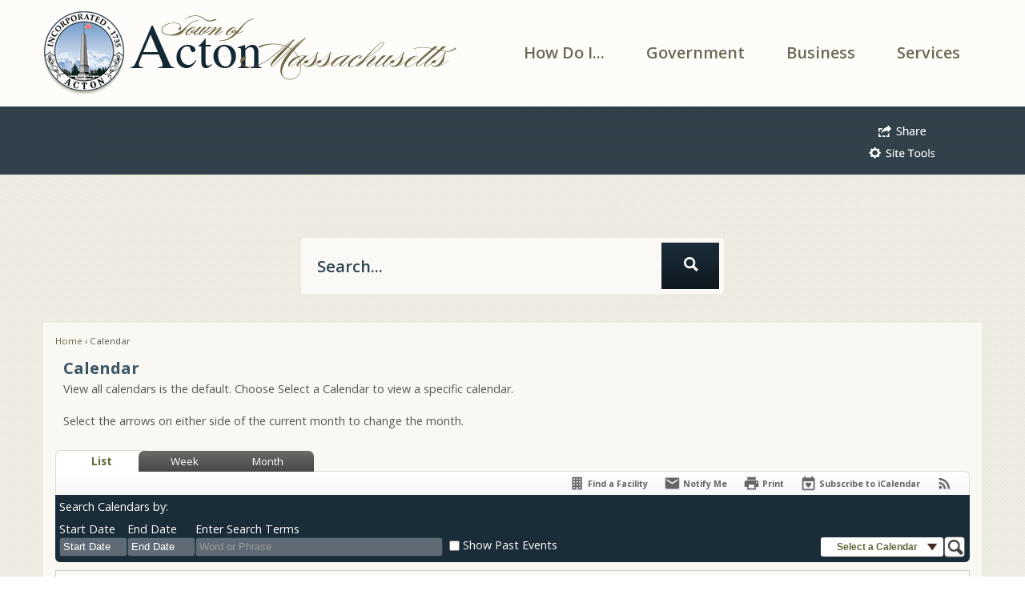

--- FILE ---
content_type: text/html; charset=utf-8
request_url: https://acton-ma.gov/calendar.aspx?view=list&year=2023&month=5&day=18
body_size: 39176
content:

<!DOCTYPE html>
<html lang="en">
<head>

	<meta http-equiv="Content-type" content="text/html; charset=UTF-8" />
<!-- Google Tag Manager for GA4 -->
				<script>(function(w,d,s,l,i){w.GAMeasurementID='G-FHBRCWVSN5';w[l]=w[l]||[];w[l].push({'gtm.start':
				new Date().getTime(),event:'gtm.js'});var f=d.getElementsByTagName(s)[0],
				j=d.createElement(s),dl=l!='dataLayer'?'&l='+l:'';j.async=true;j.src=
				'https://www.googletagmanager.com/gtm.js?id='+i+dl;f.parentNode.insertBefore(j,f);
				})(window,document,'script','cpDataLayerGA4','GTM-K73C5PS');</script>
				<!-- End Google Tag Manager for GA4 -->
				<script type='text/javascript'>
					var enableTelemetry = 'false'
					var aiConfig = {
					instrumentationKey: '1cde048e-3185-4906-aa46-c92a7312b60f'						
					}
					var appInsights = window.appInsights || function (a) { function b(a) { c[a] = function () { var b = arguments; c.queue.push(function () { c[a].apply(c, b) }) } } var c = { config: a }, d = document, e = window; setTimeout(function () { var b = d.createElement('script'); b.src = a.url || 'https://js.monitor.azure.com/scripts/a/ai.0.js', d.getElementsByTagName('script')[0].parentNode.appendChild(b) }); try { c.cookie = d.cookie } catch (a) { } c.queue = []; for (var f = ['Event', 'Exception', 'Metric', 'PageView', 'Trace', 'Dependency']; f.length;)b('track' + f.pop()); if (b('setAuthenticatedUserContext'), b('clearAuthenticatedUserContext'), b('startTrackEvent'), b('stopTrackEvent'), b('startTrackPage'), b('stopTrackPage'), b('flush'), !a.disableExceptionTracking) { f = 'onerror', b('_' + f); var g = e[f]; e[f] = function (a, b, d, e, h) { var i = g && g(a, b, d, e, h); return !0 !== i && c['_' + f](a, b, d, e, h), i } } return c }(aiConfig);
					window.appInsights = appInsights, appInsights.queue && 0 === appInsights.queue.length;
					// Add telemetry initializer
					appInsights.queue.push(function() {
						appInsights.context.addTelemetryInitializer(function(envelope) {
							var telemetryItem = envelope.data.baseData;
							// To check the telemetry item’s type:
							if (!false)
							{
								//If the telemetry is not enabled, we still want to capture Google map custom event, so only allow that
								if (envelope.name.indexOf('.Event') == -1)
									return false;
							}
						});
					});						
					appInsights.trackPageView();
				</script>
	<script>
		function populateAntiForgery(token) {
			var input = document.createElement("input");
			input.name = "__RequestVerificationToken";
			input.type = "hidden";
			input.value = token;
			var absPat = /^https?:\/\/|^\/\//i;
			var forms = document.getElementsByTagName("form");
			for (var i = 0; i < forms.length; i++) {
				if (forms[i].method == "post" &&
					!forms[i].querySelector('[name="__RequestVerificationToken"]') &&
					!absPat.test(forms[i].getAttribute("action"))) {
					forms[i].appendChild(input.cloneNode());
				}
			}
		}

		function getAntiForgeryToken(callback, error) {
			var xhr = new XMLHttpRequest();
			xhr.open("GET", "/antiforgery");
			xhr.addEventListener("load", function() {
				try {
					if (this.status !== 200) {
						throw Error("Invalid status. Could not retrieve antiforgery token.");
		}
					var obj = JSON.parse(this.responseText);
					callback(obj.token);
				} catch (e) {
					typeof error === "function" && error(e);
				}
			});
			xhr.send();
		}

		getAntiForgeryToken(function(token) {
			if (document.readyState === "complete"
				|| document.readyState === "loaded" 
				|| document.readyState === "interactive") {
				populateAntiForgery(token);
				return;
			}
			document.addEventListener("DOMContentLoaded", function() {
				populateAntiForgery(token);
			}, false);
		}, console.error);
			</script>
			

	<script type="text/javascript">
		window.departmentHeader = {};
		window.pageSectionTracker = {};
		window.isResponsiveEnabled = true;
		window.isRemoveSetHeights= false;
		if (window.isRemoveSetHeights) {
			document.documentElement.className += ' removeSetHeights';
		}
		window.mainMenuMediaQuery = 'screen and (max-width: 40em)';
		window.isMobileBrowserIncludingTablets = false;
		window.fixedResponsiveMenu = false;
		window.fullWidthResponsiveMenu = false;
		window.responsiveMenuHeight = '';
		window.responsiveMenuFontSize = '';
		(function () {
			window.setSizeCookie = function () {
				document.cookie = "dpi=" + window.devicePixelRatio + "; path=/";
				document.cookie = "viewportWidth=" + window.innerWidth + "; path=/";
				document.cookie = "viewportHeight=" + window.innerHeight + "; path=/";
				if (screen && screen.width && screen.height) {
					document.cookie = "screenWidth=" + screen.width + "; path=/";
					document.cookie = "screenHeight=" + screen.height + "; path=/";
				}
				document.cookie = "responsiveGhost=1; path=/";
			};

			setSizeCookie();
		}());
	</script>
		<meta name="viewport" content="width=device-width, initial-scale=1">
	<script async src="https://docaccess.com/docbox.js"></script>
	
	
	<meta name="theme-color" content="#1a2c38">
	<link rel="icon" href="/images/favicon.ico" type="image/x-icon" />
	<link rel="shortcut icon" href="/images/favicon.ico" type="image/x-icon" />
		<title>Calendar • Town of Acton • CivicEngage</title>

			<script src="/Assets/Scripts/jQuery/jquery-2.2.4.min.js"></script>
	<script src="/Assets/Scripts/jQuery/jQuery-migrate-1.4.1.js" type="text/javascript"></script>
	

	<!--[if IE 6]><script language="JavaScript" type="text/javascript"> var isie6 = true; </script><![endif]-->
	<!--[if IE 7]><script language="JavaScript" type="text/javascript"> var isie7 = true; </script><![endif]-->
	<!--[if IE 8]><script language="JavaScript" type="text/javascript"> var isie8 = true; </script><![endif]-->
	<!--[if IE 9]><script language="JavaScript" type="text/javascript"> var isie8 = true; </script><![endif]-->
	<script type="text/javascript"><!--
	var intCountryCode = 840;
	var externalSiteDialogHeight = '400px';
	var order = '';
//--></script>
	
	<link href="/-1465647691.css" rel="stylesheet" type="text/css" />	<link href="/59821096.css" rel="stylesheet" type="text/css" />

	<link rel="stylesheet" type="text/css" href="/Assets/Styles/Print.css" media="print">
	<script type="text/javascript">
		window.Pages = window.Pages || {};
		// FrontEnd RWD initialization
		window.Pages.rwdReady = $.Deferred();
		window.Pages.toolBarDeferred = $.Deferred();
		window.Pages.rwdSetupComplete = $.Deferred();
		window.Pages.megaMenuLoaded = $.Deferred();
		window.Pages.angularToolbarComplete = $.Deferred();
		window.Pages.frontEndToolbarComplete = $.Deferred();
	</script>
	

	<meta http-equiv="Content-Type" content="text/html; charset=UTF-8">
		
	
	<link rel="stylesheet" href="/App_Themes/CP/nmenu.css" type="text/css">

    
	<!-- Dynamic Header Scripts -->
	
	<!--Reference Stylesheet-->
	
    
		<!--Dynamic Header Styles-->
	<style type="text/css">
	
	</style>
	
	
	

<script src="/-1992112027.js" type="text/javascript"></script>

	<script src="/-28722462.js" type="text/javascript"></script>
	
	

	<!--[if lte IE 8]><link rel="stylesheet" type="text/css" href="/App_Themes/ie8.css"><![endif]-->
	<!--[if lte IE 7]><link rel="stylesheet" type="text/css" href="/App_Themes/ie7.css"><![endif]-->
	<!--[if lte IE 6]><link rel="stylesheet" type="text/css" href="/App_Themes/ie6.css"><![endif]-->
	<!--[if lt IE 9]><script type="text/javascript" src="/Scripts/html5.js"></script><![endif]-->

	<script type="text/javascript">
		setEditorVariables(false, 840);
		function getPrintPreviewType() { return 0; } function printPreview() {pPreview(getPrintPreviewType()); }
	</script>
	<script src="/Assets/Scripts/AlpineJS/3.14.1/alpine.min.js" type="text/javascript" defer="defer"></script>
</head>
<body class="wide " >

    <script>jQuery(document).click(function (event) {
	var target = jQuery(event.target);
	if (target.attr('src') && target.parents('.image').length && target.parents('.widget').length) {
		var text = target.attr('title');
		
		if (!text.length) {
			text = "N/A";
		}
		ga('send',
			{
				hitType: 'event',
				eventCategory: 'Image',
				eventAction: 'Image - ' + text,
				eventLabel: window.location.href
			});
	}
	if (target.is('button') || target.hasClass('button') || target.parents().hasClass('button')) {
		var text = "";
		if (target.parents('.button')[0]) {
			text = target.parents('.button').first().text();
		} else if (target.text().length) {
			text = target.text();
		} else if (target.attr('title').length) {
			text = target.attr('title');
		}
		if (!text.length) {
			text = "N/A";
		}
		ga('send',
			{
				hitType: 'event',
				eventCategory: 'Button',
				eventAction: 'Button - ' + text,
				eventLabel: window.location.href
			});
	}
	if (target.parents('.widgetCustomHtml').length) {
		ga('send',
			{
				hitType: 'event',
				eventCategory: 'Custom Html',
				eventAction: 'Custom Html Clicked',
				eventLabel: window.location.href
			});
	}
	if (target.parents('.editor').length) {
		ga('send',
			{
				hitType: 'event',
				eventCategory: 'Editor',
				eventAction: 'Editor Link Clicked',
				eventLabel: window.location.href
			});
	}
	if (target.parents('.GraphicLinks').length) {
		var text = "";
		var targetGraphicLink = target;
		if (target.hasClass('widgetGraphicLinksLink')) {
			targetGraphicLink = jQuery(target.children()[0]);
		}
		if (targetGraphicLink.hasClass('text')) {
			text = targetGraphicLink.text();
		} else if (targetGraphicLink.attr('src').length) {
			if (targetGraphicLink.attr('alt').length) {
				text = targetGraphicLink.attr('alt');
			} else {
				text = targetGraphicLink.attr('src');
			}
		} else {
			text = "N/A";
		}
		ga('send',
			{
				hitType: 'event',
				eventCategory: 'Graphic Links',
				eventAction: 'Graphic Link - ' + text,
				eventLabel: window.location.href
			});
	}
	if (target.parents('.InfoAdvanced').length) {
		ga('send',
			{
				hitType: 'event',
				eventCategory: 'Info Advanced',
				eventAction: 'Info Advanced Clicked',
				eventLabel: window.location.href
			});
	}
	if (target.parents('.list').length) {
		ga('send',
			{
				hitType: 'event',
				eventCategory: 'List',
				eventAction: 'List Clicked',
				eventLabel: window.location.href
			});
	}
	if (target.parents('.megaMenuItem').length || target.parents('.topMenuItem').length) {
		var megaMenuText = jQuery('.topMenuItem.mouseover').find('span').text();
		var breadCrumbs = [];
		jQuery('.breadCrumbs > li').each(function () {
			 breadCrumbs.push(this.textContent);
		});
		var pageTitle = breadCrumbs.join('>');
		var subTitleText = target.parents('.megaMenuItem').children('.widgetTitle').children().text();
		var text = "";
		if (pageTitle) {
			text += pageTitle + " | ";
		} else {
			text += document.title + ' - ';
		}
		if (target.text() == "" && megaMenuText == "") {
			text += "N/A";
		} else if (target.text().length && megaMenuText.length) {
			if (megaMenuText == target.text()) {
				text += megaMenuText;
			} else {
				text += megaMenuText + " - " + subTitleText + " - " + target.text();
			}
		} else if (target.text() == "") {
			text += megaMenuText;
		} else {
			text += target.text();
		}
		if (!text.length) {
			text = "N/A";
		}
		ga('send',
			{
				hitType: 'event',
				eventCategory: 'Mega Menu',
				eventAction: 'Mega Menu : ' + text,
				eventLabel: window.location.href
			});
	}
	if (target.parents('.widgetNewsFlash').length && target.parents('.widgetItem').length) {
		var text = jQuery(target.parents('.widgetItem')[0]).find('.widgetTitle').children().text();
		if (!text.length) {
			text = "N/A";
		}
		ga('send',
			{
				hitType: 'event',
				eventCategory: 'News Flash',
				eventAction: 'News Flash - ' + text,
				eventLabel: window.location.href
			});
	}
	if (target.hasClass('widgetQuickLinksLink') || target.find('.widgetQuickLinksLink').length) {
		var text = target.text();
		if (!text.length) {
			text = "N/A";
		}
		ga('send',
			{
				hitType: 'event',
				eventCategory: 'Quick Links',
				eventAction: 'Quick Links - ' + text,
				eventLabel: window.location.href
			});
	}
	if (target.attr('src') && target.parents('.cpSlideshow').length) {
		var text = target.attr('title');
		if (!text.length) {
			text = "N/A";
		}
		ga('send',
			{
				hitType: 'event',
				eventCategory: 'Slideshow',
				eventAction: 'Slideshow - ' + text,
				eventLabel: window.location.href
			});
	}
	if (target.parents('.widgetText').length) {
		ga('send',
			{
				hitType: 'event',
				eventCategory: 'Text',
				eventAction: 'Text Link Clicked',
				eventLabel: window.location.href
			});
	}
});</script>

    <div id="fb-root"></div>
<div id=skipToContentLinks>
<a href="#contentarea" target="_self" class="skipToContentLink">Skip to Main Content</a>
</div>
    <form id="frmReferenceFormForTelerikEditorDialogs"></form>

        <input type="hidden" id="GoogleMapsKey" value="AIzaSyDWUuE-ifkbhxblF920N8MjpBdTg1Wt784" />



    <input type="hidden" id="cpcDomain" value="https://cp-civicplusuniversity2.civicplus.com">
    <input type="hidden" id="hdnStructureID" value="2" />
    <input type="hidden" id="hdnContentCollectionID" value="4ea369b5-9fa7-42aa-9050-6c8df4612afe" />
    <input type="hidden" id="hdnWorkingCopyID" value="00000000-0000-0000-0000-000000000000" />
    <input type="hidden" id="hdnThemeID" value="5" />
    <input type="hidden" id="pageIsFrontEnd" value="true" />
    <input type="hidden" id="pageModuleID" value="58" />
    <input type="hidden" id="pagePageID" />

        <input type="hidden" id="hdnModuleID" value="58" />
    <div id="stickyPlaceholder"></div>
    <div id="outer-wrap" class="outer-wrap">
        <div id="inner-wrap" class="inner-wrap">
                <div id="divToolbars" class="cpToolbars newCP mui-fixed" style="">
                    



                </div>
            <div id="bodyWrapper">
                <div id="mainNavHolderMobile" class="mainNavHolderMobile"></div>
                
<div data-cpRole="structuralContainer" id="structuralContainer1">
<div data-cpRole="banner" id="banner1"><div data-cpRole="structuralContainer" id="structuralContainer2" class="fixedTop">
<header class="siteHeader"><div data-cpRole="structuralContainer" id="structuralContainer3">
<div class="siteWrap"><h1 data-cpRole="banner" id="banner2" class="logo empty">




				<a id="banner2-9" style="			display: block; text-align: center;
" class="bannerObject" href="/" target="_self"><img alt="Click to Home" class="bannerObject" height="104" src="/ImageRepository/Document?documentID=3463" width="516" /></a>
</h1><nav data-cpRole="nav" id="mainNav" class="siteNav mainNav" role="navigation">
<ol id="mainNavMenu" data-parent="1" class="rootNavMenu" role="menu"><!--
--><li id="MainItem74" class="topMenuItem" role="none" data-pageid="74" data-displaymegamenu="True"><!--
			--><!--
			--> <a role = "menuitem" aria-haspopup=true aria-expanded='false' id = "mainNavHowDoI" class="navMainItem mainNavItem mainNavItem1" href="/74/How-Do-I" target = "_self" >   How Do I... </a>			<!--
			--><!--
			--></li><!----><li id="MainItem27" class="topMenuItem" role="none" data-pageid="27" data-displaymegamenu="True"><!--
			--><!--
			--> <a role = "menuitem" aria-haspopup=true aria-expanded='false' id = "mainNavGovernment" class="navMainItem mainNavItem mainNavItem2" href="/27/Government" target = "_self" >   Government </a>			<!--
			--><!--
			--></li><!----><li id="MainItem31" class="topMenuItem" role="none" data-pageid="31" data-displaymegamenu="True"><!--
			--><!--
			--> <a role = "menuitem" aria-haspopup=true aria-expanded='false' id = "mainNavBusiness" class="navMainItem mainNavItem mainNavItem3" href="/31/Business" target = "_self" >   Business </a>			<!--
			--><!--
			--></li><!----><li id="MainItem35" class="topMenuItem" role="none" data-pageid="35" data-displaymegamenu="True"><!--
			--><!--
			--> <a role = "menuitem" aria-haspopup=true aria-expanded='false' id = "mainNavServices" class="navMainItem mainNavItem mainNavItem4" href="/35/Services" target = "_self" >   Services </a>			<!--
			--><!--
			--></li><!---->
</ol>


	<script type="text/javascript">
		(function () {
			function setupMenu() {
				const menuID = 'mainNavMenu';
				const menuType = MAIN_MENU;

				//setup menu manager properties for main menu
				if (!menuManager.mobileMainNav && true)
					menuManager.adjustMainItemsWidth('#' + menuID);
				menuManager.isMainMenuEditable = false;
				menuManager.mainMenuMaxSubMenuLevels = 4;
				menuManager.setMOMMode(2, menuType);

				//Init main menu
				const setupDraggable = menuManager.isMainMenuEditable;
				const urlToGetHiddenMenus = '/Pages/MenuMain/HiddenMainSubMenus?pageID=1&moduleID=58&themeID=5&menuContainerID=mainNav';

				menuManager.setupMenu(menuID, 'mainNav', menuType, setupDraggable, urlToGetHiddenMenus);
				menuManager.mainMenuInit = true;
				menuManager.mainMenuTextResizer = true;
				if (0.90 > 0)
					menuManager.mainMenuTextResizerRatio = 0.90;
				if (window.isResponsiveEnabled)
					menuManager.mainMenuReady.resolve();

			}

			if (document.readyState === "complete"
				|| document.readyState === "loaded"
				|| document.readyState === "interactive") {
				setupMenu();
				return;
			}

			document.addEventListener("DOMContentLoaded", setupMenu);
		})();
	</script>


<aside data-cpRole="megaMenu" id="megaMenu" class="megaMenu" style="display: none;"><input type="hidden" id="megaMenuPopupDirection" value="0"><input type="hidden" id="megaMenuWidthReference" value="1"><aside role="menu" data-cpRole="contentContainer" id="mainNavMegaMenu74" class="contentTop mainNavMegaMenu megaMenuContainer pageID_74 hidden" data-orientation="horizontal">	<div id="cc77a93fbd-f645-4ca9-b5e1-c63ee81e623a" data-containerid="77a93fbd-f645-4ca9-b5e1-c63ee81e623a" class="pageContent cpGrid cpGrid24 showInMobile">
				                



	</div>
</aside><aside role="menu" data-cpRole="contentContainer" id="mainNavMegaMenu27" class="contentTop mainNavMegaMenu megaMenuContainer pageID_27 hidden" data-orientation="horizontal">	<div id="cca442a364-d073-4632-90f5-126ae2718b71" data-containerid="a442a364-d073-4632-90f5-126ae2718b71" class="pageContent cpGrid cpGrid24 showInMobile">
				                



	</div>
</aside><aside role="menu" data-cpRole="contentContainer" id="mainNavMegaMenu31" class="contentTop mainNavMegaMenu megaMenuContainer pageID_31 hidden" data-orientation="horizontal">	<div id="ccd065a21f-c552-46bd-a71c-f7ee7747aaa0" data-containerid="d065a21f-c552-46bd-a71c-f7ee7747aaa0" class="pageContent cpGrid cpGrid24 showInMobile">
				                



	</div>
</aside><aside role="menu" data-cpRole="contentContainer" id="mainNavMegaMenu35" class="contentTop mainNavMegaMenu megaMenuContainer pageID_35 hidden" data-orientation="horizontal">	<div id="cc2c0a671e-8329-49e2-9c4c-5cef719d6270" data-containerid="2c0a671e-8329-49e2-9c4c-5cef719d6270" class="pageContent cpGrid cpGrid24 showInMobile">
				                



	</div>
</aside></aside></nav></div>
</div></header>
</div><div data-cpRole="structuralContainer" id="structuralContainer4">
<div class="siteWrap"><aside data-cpRole="contentContainer" id="contentContainer1" class="topLinksTS">	<div id="cc01275673-2068-4b86-8fed-52bf6f2b8fe2" data-containerid="01275673-2068-4b86-8fed-52bf6f2b8fe2" class="pageContent cpGrid cpGrid24 isLockedContainer showInMobile" data-contentcontainerbreakpoint="40">
				                

		<div class="row outer wide"><!--
--><div class="outer col col12 first" style="" data-widgetcontainerid="582309e9-7ab6-4927-abc9-00539643f6ef">				
	<div class="row nest first last wide">
	
	<div class="inner col col12 first last id435a77bf-f10c-4c02-b238-671b5ee05629" style="" data-widgetcontainerid="435a77bf-f10c-4c02-b238-671b5ee05629">	
<div data-widget-id="f1036c2a-159a-4d46-a741-1c7eb2cd0665" data-widget-controller-path="/Layout/WidgetShare">

		<script type="text/javascript">
			$(document).ready(function () {
				setWidgetServiceClicking($("#widgetShareHeaderf1036c2a-159a-4d46-a741-1c7eb2cd0665"), true, function () {
					var $widgetBody = $('#widgetShareBodyf1036c2a-159a-4d46-a741-1c7eb2cd0665');

					if ($widgetBody.is(':visible')) {
						var menuItems = $('.widgetItem a', $widgetBody);

						$(menuItems[0]).focus();

						$('.widgetItem', $widgetBody).unbind("keydown").bind("keydown", function (e) {

							if (e.which === 9) {
								var index = menuItems.index(e.target);

								if ((index === 0 && e.shiftKey) || (index === (menuItems.length - 1) && !e.shiftKey)) {
									$("#widgetShareHeaderf1036c2a-159a-4d46-a741-1c7eb2cd0665").trigger('click').focus();
								}
							}
			});
					} else {
						$('.widgetItem', $widgetBody).unbind("keydown");
					}
				});
			});
		</script>

	<section id="widgetSharef1036c2a-159a-4d46-a741-1c7eb2cd0665" class="widget widgetShare skin4 widgetOptionSet6 flyOutParent wide"  aria-label="Share">
			<header id="widgetShareHeaderf1036c2a-159a-4d46-a741-1c7eb2cd0665" class="widgetHeader" tabindex="0" role="button" aria-haspopup="true">
				<h3><img alt="Share" class="imageHover" data-hover="/ImageRepository/Document?documentID=3420" data-image="/ImageRepository/Document?documentID=3419" src="/ImageRepository/Document?documentID=3419" /></h3>
	</header>
    <div id="widgetShareBodyf1036c2a-159a-4d46-a741-1c7eb2cd0665" class="widgetBody flyOut bottom rightEdge widget widgetShare skin4 cpGrid cpGrid1" style="display:none;">
        <div class="row                   
 wide">
	<div class="col col1 first last">
		<ol class="semanticList">
                <li class="widgetItem" ><a tabindex="0" role="button" class="widgetShareFacebook shareService" onkeypress="if(event.which == 13) { this.onclick(); }" href="/Layout/WidgetShare/ShareLink/Facebook" target="_blank" aria-label="Share on Facebook opens in new window">Facebook</a></li>
                <li class="widgetItem" ><a tabindex="0" role="button" class="widgetShareTwitter shareService" onkeypress="if(event.which == 13) { this.onclick(); }" href="/Layout/WidgetShare/ShareLink/Twitter" target="_blank" aria-label="Share on Twitter opens in new window">Twitter</a></li>
                <li class="widgetItem" ><a tabindex="0" role="button" class="widgetSharePinterest shareService" onkeypress="if(event.which == 13) { this.onclick(); }" href="/Layout/WidgetShare/ShareLink/Pinterest" target="_blank" aria-label="Share on Pinterest opens in new window">Pinterest</a></li>
                <li class="widgetItem" ><a tabindex="0" role="button" class="widgetShareDelicious shareService" onkeypress="if(event.which == 13) { this.onclick(); }" href="/Layout/WidgetShare/ShareLink/Delicious" target="_blank" aria-label="Share on Delicious opens in new window">Delicious</a></li>
                <li class="widgetItem" ><a tabindex="0" role="button" class="widgetShareBlogger shareService" onkeypress="if(event.which == 13) { this.onclick(); }" href="/Layout/WidgetShare/ShareLink/Blogger" target="_blank" aria-label="Share on Blogger opens in new window">Blogger</a></li>
                <li class="widgetItem" ><a tabindex="0" role="button" class="widgetShareLinkedIn shareService" onkeypress="if(event.which == 13) { this.onclick(); }" href="/Layout/WidgetShare/ShareLink/LinkedIn" target="_blank" aria-label="Share on LinkedIn opens in new window">LinkedIn</a></li>
		</ol>
	</div>

        </div>
    </div>

	</section>

</div>
	</div> <!-- inner column -->

	</div> <!-- inner row -->

			</div><!-- outer column --><!----><div class="outer col col12 last" style="" data-widgetcontainerid="4d811337-5fbd-4786-bb77-1fd3aa030baa">				
	<div class="row nest first last wide">
	
	<div class="inner col col12 first last ida89c1978-1ccd-4f8d-b8da-b89c1e81a5f9" style="" data-widgetcontainerid="a89c1978-1ccd-4f8d-b8da-b89c1e81a5f9">	
<div data-widget-id="44b105da-8540-4173-aaf5-9fb0dce2eb61" data-widget-controller-path="/Layout/WidgetSiteTools">

		<script type="text/javascript">
			$(document).ready(function () {
				setWidgetServiceClicking($("#widgetSiteToolsHeader44b105da-8540-4173-aaf5-9fb0dce2eb61"), true, function () {
					var $widgetBody = $('#widgetSiteToolsBody44b105da-8540-4173-aaf5-9fb0dce2eb61');

					if ($widgetBody.is(':visible')) {
						var menuItems = $('.widgetItem a', $widgetBody);

						$(menuItems[0]).focus();

						$('.widgetItem', $widgetBody).unbind("keydown").bind("keydown", function (e) {

							if (e.which === 9) {
								var index = menuItems.index(e.target);

								if ((index === 0 && e.shiftKey) || (index === (menuItems.length - 1) && !e.shiftKey)) {
									$("#widgetSiteToolsHeader44b105da-8540-4173-aaf5-9fb0dce2eb61").trigger('click').focus();
								}
							}
						});
					} else {
						$('.widgetItem', $widgetBody).unbind("keydown");
					}
				});
			});
		</script>

	<section id="widgetSiteTools44b105da-8540-4173-aaf5-9fb0dce2eb61" class="widget widgetSiteTools skin4 widgetOptionSet8 flyOutParent wide"  aria-label="Site Tools">
				<header id="widgetSiteToolsHeader44b105da-8540-4173-aaf5-9fb0dce2eb61" class="widgetHeader" tabindex="0" role="button" aria-haspopup="true">
			<h3><img alt="Site Tools" class="imageHover" data-hover="/ImageRepository/Document?documentID=3422" data-image="/ImageRepository/Document?documentID=3421" src="/ImageRepository/Document?documentID=3421" /></h3>
		</header>
	<div id="widgetSiteToolsBody44b105da-8540-4173-aaf5-9fb0dce2eb61" class="widgetBody whiteIcons flyOut bottom rightEdge widget widgetSiteTools skin4 cpGrid cpGrid1" style="display:none;">
         <div class="row                   
 wide">
	<div class="col col1 first last">
		<ol class="semanticList">
					<li class="widgetItem"><a tabindex="0" role="button" aria-label="Site Tools Home" class="widgetSiteToolsHome siteToolsService" href="/">Home</a></li>
					<li class="widgetItem"><a tabindex="0" role="button" aria-label="Site Tools My Account" class="widgetSiteToolsMyAccount siteToolsService" href="/MyAccount">My Account</a></li>
					<li id="PrinterFriendly44b105da-8540-4173-aaf5-9fb0dce2eb61" class="widgetItem"><a tabindex="0" aria-label="Site Tools Printer Friendly opens in new window" role="button" class="widgetSiteToolsPrinterFriendly siteToolsService" onkeypress="if (event.which == 13) { this.onclick(); }" onclick="Core.Layout.dynamicJavascript('printPreview();'); return false;" href="#PrinterFriendly44b105da-8540-4173-aaf5-9fb0dce2eb61">Printer Friendly</a></li>
					<li class="widgetItem"><a tabindex="0" role="button" aria-label="Site Tools Email Page" class="widgetSiteToolsEmailPage siteToolsService" href="/EmailPage">Email Page</a></li>
					<li class="widgetItem"><a tabindex="0" role="button" aria-label="Site Tools Contact Us" class="widgetSiteToolsContactUs siteToolsService" href="/directory.aspx">Contact Us</a></li>
					<li class="widgetItem"><a tabindex="0" role="button" aria-label="Site Tools RSS" class="widgetSiteToolsRSS siteToolsService" href="/rss.aspx">RSS</a></li>
					<li class="widgetItem"><a tabindex="0" role="button" aria-label="Site Tools Site Map" class="widgetSiteToolsSiteMap siteToolsService" href="/SiteMap">Site Map</a></li>
					<li id="TranslatePage44b105da-8540-4173-aaf5-9fb0dce2eb61" class="widgetItem"><a tabindex="0" aria-label="Site Tools Translate Page opens in new window" role="button" class="widgetSiteToolsTranslatePage siteToolsService" onkeypress="if (event.which == 13) { this.onclick(); }" onclick="Core.Layout.dynamicJavascript('window.open(\&#39;https://translate.google.com/translate?js=n&amp;sl=auto&amp;tl=es&amp;u=\&#39; + document.location.href, \&quot;TranslateWindow\&quot;);'); return false;" href="#TranslatePage44b105da-8540-4173-aaf5-9fb0dce2eb61">Translate Page</a></li>
					<li class="widgetItem"><a tabindex="0" role="button" aria-label="Site Tools Notifications" class="widgetSiteToolsNotifications siteToolsService" href="/list.aspx">Notifications</a></li>
					<li class="widgetItem"><a tabindex="0" role="button" aria-label="Site Tools Documents" class="widgetSiteToolsDocuments siteToolsService" href="/DocumentCenter">Documents</a></li>
		</ol>
	</div>

		 </div>
	</div>

	</section>



</div>
	</div> <!-- inner column -->

	</div> <!-- inner row -->

			</div><!-- outer column --><!--		--></div> <!-- outer row -->


	</div>
</aside></div>
</div><div data-cpRole="structuralContainer" id="structuralContainer5">
<div class="siteWrap"><aside data-cpRole="contentContainer" id="contentContainer2" class="searchTS">	<div id="cc51b7380e-0d08-4767-9dd8-cf710ce2f5fa" data-containerid="51b7380e-0d08-4767-9dd8-cf710ce2f5fa" class="pageContent cpGrid cpGrid24 isLockedContainer showInMobile">
				                

		<div class="row outer wide"><!--
--><div class="outer col col24 first last" style="" data-widgetcontainerid="c1d22d94-554e-430f-9439-570444f80fe8">				
	<div class="row nest first last wide">
	
	<div class="inner col col24 first last id3cb2a16a-996c-4778-9fc6-bfa7e08b15bd" style="" data-widgetcontainerid="3cb2a16a-996c-4778-9fc6-bfa7e08b15bd">	
<div data-widget-id="93ab5818-30d8-41d0-9027-3058ea1a52f5" data-widget-controller-path="/Layout/WidgetSearch">
	
	<script defer type="text/javascript" src="/Common/Controls/jquery-ui-1.14.1/jquery-ui.min.js"></script>
	<script defer src="/Areas/Layout/Assets/Scripts/Search.js" type="text/javascript"></script>
	<script defer type="text/javascript">

		$(document).ready(function () {
			try {
				$(".widgetSearchButton.widgetSearchButton93ab5818-30d8-41d0-9027-3058ea1a52f5").click(function (e) {
				e.preventDefault();
					if (false||$("#ysnSearchOnlyDept93ab5818-30d8-41d0-9027-3058ea1a52f5").is(':checked'))
					{
						doWidgetSearch($(this).siblings(".widgetSearchBox").val(), Number(0));
					}
					else {
						doWidgetSearch($(this).siblings(".widgetSearchBox").val(), 0);
					}
			});
			$("#searchField93ab5818-30d8-41d0-9027-3058ea1a52f5").keypress(function (e) {
				if (window.clipboardData) {
					if (e.keyCode === 13) {
						if ($("#ysnSearchOnlyDept93ab5818-30d8-41d0-9027-3058ea1a52f5").is(':checked') || false) {
								doWidgetSearch($(this).val(), Number(0));
							} else {
								doWidgetSearch($(this).val(), 0);
							}
						return false;
					}
				} else {
					if (e.which === 13) {
						if ($("#ysnSearchOnlyDept93ab5818-30d8-41d0-9027-3058ea1a52f5").is(':checked') || false) {
								doWidgetSearch($(this).val(), Number(0));
							} else {
								doWidgetSearch($(this).val(), 0);
							}
						return false;
					}
				}
				return true;
			});

				if (true) {
					var currentRequest = null;
					var $searchField = $("#searchField93ab5818-30d8-41d0-9027-3058ea1a52f5").autocomplete({
						source: function (request, response) {
							currentRequest = $.ajax({
								url: '/Search/AutoComplete' + ($("#ysnSearchOnlyDept93ab5818-30d8-41d0-9027-3058ea1a52f5").is(':checked') || false? '?departmentId=0' : ''),
								dataType: "json",
								timeout: 10000,
								beforeSend: function () {
									if (currentRequest != null) {
										currentRequest.abort();
									}
								},
								data:
								{
									term: request.term,
								},
								success: function (data) {
									response(data);
									$('.autoCompleteError').remove();
								},
								error: function (xmlhttprequest, textstatus, message) {
									if (textstatus === "timeout") {
										if ($("#searchField93ab5818-30d8-41d0-9027-3058ea1a52f5").siblings('.autoCompleteError').length == 0)
											$('<span class="autoCompleteError"><p class="alert error">Search autocomplete is currently not responding. Please try again later.</p></span>').insertAfter($("#searchField93ab5818-30d8-41d0-9027-3058ea1a52f5"));
									}
								}
							});
						},
						html: true,
						delay: 500,
						select: function (event, ui) {
							$(this).val(ui.item.value);
							$(this).next().click();
						}
					});

					$searchField.data("ui-autocomplete")._renderItem = function (ul, item) {
						return $("<li class=\"itemList\"></li>")
							.data("ui-autocomplete-item", item)
							.append("<a>" + item.label + "</a>")
							.appendTo(ul);
					};
}
}
			catch(e) {} //we're going to eat this error. Autocomplete won't work but we dont wan't to break anything else on the page.
		});
	</script>

	<section id="widgetPreviewSearch" class="widget widgetSearch skin1 widgetOptionSet12" style="display: block;" aria-label="Search">
				<!-- For the button right and inside -->
		<div class="widgetBody buttonRightInside">
			<input class="widgetSearchBox widgetSearchBox93ab5818-30d8-41d0-9027-3058ea1a52f5" cp5ph="true" id="searchField93ab5818-30d8-41d0-9027-3058ea1a52f5" name="searchField" onchange="searchBtnApplyQuery();" placeholder="Search..." title="Search..." type="text" value="" />
						<a href="/Search/Results" id="btnSearchIcon" class="widgetSearchButton widgetSearchButton93ab5818-30d8-41d0-9027-3058ea1a52f5" role="button"><img alt="Search" class="imageHover" data-hover="/ImageRepository/Document?documentID=3418" data-image="/ImageRepository/Document?documentID=3417" src="/ImageRepository/Document?documentID=3417" /></a>

			<label class="searchLabel" for="searchField93ab5818-30d8-41d0-9027-3058ea1a52f5">Search</label>
		</div>

	</section>


<style scoped>
	  
		.widgetSearch ::-webkit-input-placeholder {
		color: #2f4351;
	  }
		.widgetSearch :-moz-placeholder { /* Firefox 18- */
	   color: #2f4351;
	}
		.widgetSearch ::-moz-placeholder {  /* Firefox 19+ */
	   color: #2f4351;
	}
	.widgetSearch :-ms-input-placeholder {
	   color: #2f4351;
	}
	

	.widgetSearch .widgetBody .widgetSearchBox93ab5818-30d8-41d0-9027-3058ea1a52f5
	{
		color: #2f4351;
		Font-family: Open Sans; font-size: 1.4em; height: 70px; background: rgba(255,254,252,0.75); border: none; border-radius: 4px; padding: 0 40px 0 20px; font-weight: 600;
	}
	.widgetSearch .widgetBody .widgetSearchButton93ab5818-30d8-41d0-9027-3058ea1a52f5
	{
		margin: 6px 6px 0 0;
	}
	.widgetSearch .widgetSearch-onlyDept93ab5818-30d8-41d0-9027-3058ea1a52f5
	{
		display: inline-block;
		color: #333;
		
		
		 padding-top: 10px;
	}
	#ysnSearchOnlyDept93ab5818-30d8-41d0-9027-3058ea1a52f5
	{
		position: relative;
		top: .125em;
	}

</style>

<link rel="stylesheet" href="/Common/Controls/jquery-ui-1.14.1/jquery-ui.min.css">
<link rel="stylesheet" href="/Common/Controls/jquery-ui-1.14.1/jquery-ui.theme.min.css">



<script type="text/javascript">
	//Updates search icons href to have the correct queryString
	function searchBtnApplyQuery() {
		document.getElementById("btnSearchIcon").href = "/Search?searchPhrase=" + document.getElementById("searchField93ab5818-30d8-41d0-9027-3058ea1a52f5").value;
	}
	</script>

</div>
	</div> <!-- inner column -->

	</div> <!-- inner row -->

			</div><!-- outer column --><!--		--></div> <!-- outer row -->


	</div>
</aside></div>
</div><div data-cpRole="structuralContainer" id="structuralContainer6">
<div class="siteWrap"><div data-cpRole="structuralContainer" id="structuralContainer7" class="mainWrap" role="main">
<div data-cpRole="structuralContainer" id="structuralContainer8" class="outerContentWrap">
<div data-cpRole="structuralContainer" id="structuralContainer9" class="contentWrap">
<div data-cpRole="breadCrumbs" class="breadCrumbContainer" id="breadCrumbs">		<ol class="semanticList breadCrumbs">
			<li><a class="breadCrumb" href="/">Home</a></li><li>Calendar</li>
		</ol>

	   
    
</div>
<div data-cpRole="mainContentContainer" id="moduleContent">

<div id="ctl00_ctl00_MainContent_BodyWrapper">
	
	<script type="text/javascript"><!--
	var isie6 = false, isie7 = false, isie6or7 = false;
	var intCountryCode = 840;

	function setUrlLength(editor) {
		//Toggle Image Context Menu Items
		setMenuItems(editor);
		//setContentBackgroundColor(editor);
		removeIEParagraphs(editor);
	}
	function setUrlLengthAndToolToggle(editor) {
		var minToolsGroups = 2; // Number of MinimumSetOfTools tools groups.
		
		// Hide the MinimumSetOfTools on load.
		var toolbar = editor.get_toolContainer(); // Get toolbar container.
		var toolgroups = toolbar.getElementsByTagName("UL"); // Get all toolgroups containers.
		
		for (var i = toolgroups.length - 1; i >= minToolsGroups; i--)			toolgroups[i].style.display = "none";
		
		if (editor.isIE) {
			var elem = editor.get_element();
			elem.style.height = "430px";
 			elem.style.minHeight = "430px";
		}
		
		// Toggle Image Context Menu Items.
		setMenuItems(editor);
		//setContentBackgroundColor(editor);
		removeIEParagraphs(editor);
	}
//--></script><!--[if IE 6]><script type="text/javascript">isie6 = true; isie6or7 = true;</script><![endif]-->
<!--[if IE 7]><script type="text/javascript">isie7 = true; isie6or7 = true;</script><![endif]-->

	

	<form name="aspnetForm" method="post" action="./calendar.aspx?view=list&amp;year=2023&amp;month=5&amp;day=18" id="aspnetForm" style="display:inline;" onsubmit="return headerValidationCallback();" enctype="multipart/form-data" autocomplete="off">
<div>
<input type="hidden" name="__EVENTTARGET" id="__EVENTTARGET" value="" />
<input type="hidden" name="__EVENTARGUMENT" id="__EVENTARGUMENT" value="" />
<input type="hidden" name="__VIEWSTATE" id="__VIEWSTATE" value="UzW7zDOBCybVqk7CYA9KjSr77HWw3/[base64]/5/VB14HZOqQ4XKo8QcVhry4y42KuU19b2Kax+R0xXiEl5f+qDp13V4IJ87Z6yERrCdpH3xXR2YvxpPafUBAKMQqhm3sTinNE6JD3U1FkG3/HCBVGyFqkYYNp0CWSNSNJpheg3FbBqotc4M+nfAPKkQAHBPu94eA5fDCC/Nzg6KUsiGh3YGskaRRUKCmRcXXJcayfQp0xkuB+xmxezOdUl5WcRYgjR1C0/iK4GUXI9Hz2gQ1OJb1ix+iM7gpFreP0O40w6q3OQQgmySy8AI9LcAOhqReuv5oDVer8+r/cSE3FexckUIUzqepD3WTWuITPVxxXepvfpa/BgpT49QsuOTQLLLrzfYVf69FpzxgFaX3W1nZ2dhM7ptuMWp56ZQxQmRST3CVTwVq6mKxQ0AeEKhKksSrray+lue2pLdF5xnaxPMQNJVZineyZCH0+f6dY9NmcbzZMrYb1iUa9/eVq/SrDqhfRu7qNzD6hU8rIvwZStcBcP0sjhadKr71Y2OOa4ia6zVWIwlK3bbXK8bu6EP9oiGrxDOrvX4Ujpv7vHzUuqdWR4FbV7GqZW0n8iVP8GyP7blr+LJF2MMbqM3akzdM00sfJHkSXFh/91Iv7GQd9fm1ZReqLuHP0SIBoHBLeJJIMTx1quGPdEeKgo5tGT9dKutzxtMZdq9rr6AecPggP7mNEd+swlh1O/[base64]/GwpwrK/niW5RGosrSWLBDLbbKBcx2CwMlChLMmGu8/1b0w+9VPflo7DclZYX/xyiD5htMkQvesPLMd2N/DaNlDQ8OKGjS5Dkq2yU1oSz01fdNvZ994EIpXmRple+OBXRp5J5rjdFWBvrpws9fBLxBY8HCSpZEQPfWgYx3PZCJUd6RMfp2Z545xHgKTVDIisUfY2CNE40U2QD0IjkTN0F2KHvKSmrotlH/s+KPW0v53fpOUBeRvhAW2ArdJ/2rhF8YTXt/gLUj51Ia4VJyt9NlYVLa0HtunyV+JDy6XpD0zzpSb2NurnmfKlqQ69To5wEqj+BRUIuXiqwSxl74tIY+ObzSB3TlCZkR8ew+xr8+eRxgZuWApDDN8zBYWsUq1LnpnJOrOaLavAuFAMnXHVrtF1XJLY//Zfb27guWRcmOxfsTSQnUEL1Lfii7O6ftu5ZHGVSPu1siSm1qUHJYo/R6xwXzj/BEV4bIeWtNxFEYsJQVULoJvjuXrW95F/A38Vdn7j4SrgFmmZpk6ivg/hGLDn4kM1wwgEoafACaQyMVjNsIqiCMMRF7ClmVMhbj/7Z31yaBgSnOvCon9iRAbNMZMAFU5uG2LhxwN6jZBbgc1w8o6zGklfie7Q5m0tYx+DeerCUTyh97KM1QISA2uVk4lN+QNr5Sk9OTZYT553Hen6Cd0gufVvI4tUhSCHHZBB09IP4QVCm8cGtUcOX9auRH/5vNLGm5OkzPTaARS68as0s+3i/GWhSFGHauDdRbwUV6L4XhXXWqfgTyvfrQFMlil65nyDTMy5x0qY3Fv7GUo7Ud0rlAKJVWc+v0SL1ttG39728/Ct5FM0equ2JPD7WsXXJUfc5K5pJEmoke3RNQOLWgVB+ojMyPaVYfto6o3wwHLznB+EMpEpJyf6/gMUI9rL4xMheRYfMaxhFs2BjWP84FpPNCH3RbVnnqFnfHIesBR8l49B0PdS8qznkusWRu4unLeEJ7jZ/tuW6gCBqKXJSPDegbUlz9oSCEDtoYm6FdvBoDfI3LJ8hAVoLTkRlTG0GDlPbaHTym+Qz8YF//5RQdLZpf40A3BqI9dGP5s31Zm7lAfzhiIuR6YVk29AWvHLWDak1cj9iuKG/aovg36ZmruArXavpk6cX3rMY4njsyLEVVdcXQf4QGyhTXuQqALTVP2tQviJ7lFesD+LT8jRcHVdawZdBiht7jHkJNrDnhFzlVQhc70/Ve/KELvdmdhfgKOZs8aocG6DBjMYRU6WKXKIZs2xuhDdmKImxgvwoi3Hz5U2uwYMMxooF6MHEqyWWVBWh1ionihVwiwsMwJ5xH/qY5bqgylj61t/4crJtaXMMqVc/GVmbdQTy3fO6Ddk0FXpJa4bQppOWKtUT76CVlmMnT7CFDMZRfbZGTFWMvcaJ1QzeTKLD01YnRjqyhD8h3r7Bj0xWHm81L4lZ+suQfuCj5K3Xh30ltj/xxVYAMrLiRtSaFAZIrCL37YuVXGBd4HZH04ZKE5fYbRPDI1w7bZIjwuKb1n2u1utA/9AkKwtAOzQnch6KTGHOKVlDIjFhUFodsnP9oYpUIitUtDNOWh7Ckw7b8kVlQhOzmetBeMh81wSWgim0/8/FBB/OeR0i6Kd9Ow5EjOjfP/wdECYJWvZEz0JCyssMIkNgnd2pBn+npFr/fhnnLeVxmmTQpZlRY7fqCrrOKSlzkwp2RmsZjlL8lSX3rfFSGrZD/bm0Zh+WU8YjX/s9UleSUQCaupr/ibqmd4pb1BscQ5UYSbCo0qi9OOSzbWvGXPImn/HTlhbu+Ou5F4rK7zh/i3fhz0DgTbN06Znnfkva3hX1NeefJV81KEj9D6bHMTVLXff2YYdYNlEInWGEVJIC978MT4DFLrb48rilm1h3RP3qPSG8EctvO54pq4kgcfc4hvVbfdvzqCRmUiJXmi5ghxDdtzxQ31oMawtNeW4crTBxCqldKoxQ/z5BoNpNfnsG1foohiAxSp+GF/+G76K4l+rFzgXEKupqukasXi2Pn2hwD/zyC/wKi1YX/W3LiMMkXOn9hd07PT5N/cdSdv9DIGDHroieeo" />
</div>

<script type="text/javascript">
//<![CDATA[
var theForm = document.forms['aspnetForm'];
if (!theForm) {
    theForm = document.aspnetForm;
}
function __doPostBack(eventTarget, eventArgument) {
    if (!theForm.onsubmit || (theForm.onsubmit() != false)) {
        theForm.__EVENTTARGET.value = eventTarget;
        theForm.__EVENTARGUMENT.value = eventArgument;
        theForm.submit();
    }
}
//]]>
</script>


<script src="/WebResource.axd?d=pynGkmcFUV13He1Qd6_TZDLabodcikOjfaxGftwY9HZ4kdGjeaKe0dWaPQB1vgEd44eKAO0Ba1XMxE47-4twmw2&amp;t=638901361900000000" type="text/javascript"></script>


<script src="/ScriptResource.axd?d=[base64]" type="text/javascript"></script>
<div>

	<input type="hidden" name="__VIEWSTATEGENERATOR" id="__VIEWSTATEGENERATOR" value="B66867E1" />
</div>
		<!--for archiving purpose-->
		<input name="ysnNotifyMe" type="hidden">
		<input name="strPage" type="hidden">
		<input name="intArchMainCatID" type="hidden">
		<input name="intArchMainItemID" type="hidden">
		 <script type="text/javascript">
//<![CDATA[
Sys.WebForms.PageRequestManager._initialize('ctl00$ctl00$MainContent$scriptManager', 'aspnetForm', ['tctl00$ctl00$MainContent$ModuleContent$ctl00$featured','featured','tctl00$ctl00$MainContent$ModuleContent$ctl00$contentUpdatePanelListView','','tctl00$ctl00$MainContent$ModuleContent$ctl00$contentUpdatePanel',''], [], [], 90, 'ctl00$ctl00');
//]]>
</script>

		<script type="text/javascript">
			Sys.WebForms.PageRequestManager.getInstance().add_beginRequest(beginRequest);
			Sys.WebForms.PageRequestManager.getInstance().add_pageLoaded(pageLoaded);
		</script>
		
		<div id="modulecontent" name="modulecontent.aspx" style="padding-top: 0px;">
<div id="contentarea" ></div>

<script src="/Assets/Scripts/RssBehavior.js"></script>
<script src="/common/modules/Calendar/Calendar.js"></script>
<script src="/Scripts/jquery.urlToLink.min.js"></script>

<link href="/Common/Modules/Calendar/CalendarSite.css" rel="stylesheet" />


<link href="/141947727.css" rel="stylesheet" type="text/css" />
<link rel="stylesheet" type="text/css" href="/common/modules/Calendar/print.css" media="print">

<div id="CalendarContent" class="newCP moduleContentNew">
	<div class="printHeader">
		
	</div>
	
	
	
	<div id="featured">
	
			
		
</div>
	
	<div id="aboveContent" style="display: none;"></div>
	<div id="contentDiv" class="contentMain listView selfClear" style="margin-right:0px;">
		<div id="ctl00_ctl00_MainContent_ModuleContent_ctl00_contentUpdatePanelListView">
	
				<div id="ctl00_ctl00_MainContent_ModuleContent_ctl00_header" class="header" style="">
					  <div class="text">
	  <h1>
Calendar	  </h1>
<span class="normal">View all calendars is the default. Choose Select a Calendar to view a specific calendar.<br><br>Select the arrows on either side of the current month to change the month.</span>  </div>

					<div id="subheader" class="nav">
						<nav aria-label="Calendar View">
							<ul class="tabs">
								<li id="ctl00_ctl00_MainContent_ModuleContent_ctl00_liListView" class="active">
									<a id="ctl00_ctl00_MainContent_ModuleContent_ctl00_lnkListView" onclick="changeView(&#39;list&#39;, &#39;18&#39;,&#39;5&#39;,&#39;2023&#39;,&#39;0&#39;); return false;" onkeypress="return this.onclick();" href="/"><span>List</span></a>
								</li>
								<li id="ctl00_ctl00_MainContent_ModuleContent_ctl00_liWeekView" class="">
									<a id="ctl00_ctl00_MainContent_ModuleContent_ctl00_lnkWeekView" onclick="changeView(&#39;week&#39;, &#39;18&#39;,&#39;5&#39;,&#39;2023&#39;,&#39;0&#39;); return false;" onkeypress="return this.onclick();" href="/"><span>Week</span></a>
								</li>
								<li id="ctl00_ctl00_MainContent_ModuleContent_ctl00_liMonthView" class="">
									<a id="ctl00_ctl00_MainContent_ModuleContent_ctl00_lnkMonthView" onclick="changeView(&#39;month&#39;, &#39;18&#39;,&#39;5&#39;,&#39;2023&#39;,&#39;0&#39;); return false;" onkeypress="return this.onclick();" href="/"><span>Month</span></a>
								</li>
							</ul>
						</nav>
						<nav aria-label="Miscellaneous Links">
							<ul class="misc">
								<li id="ctl00_ctl00_MainContent_ModuleContent_ctl00_liRSS"><a href="/rss.aspx#calendar" title="View RSS Feeds" aria-label="View RSS Feeds for Calendar">
									<svg aria-hidden="true"><use href="#iconRSS"></use></svg>
								</a></li>
								<li id="ctl00_ctl00_MainContent_ModuleContent_ctl00_liICal">
									<a id="ctl00_ctl00_MainContent_ModuleContent_ctl00_lnkiCal" aria-label="Subscribe To ICalendar" href="/iCalendar.aspx">
					  <svg aria-hidden="true"><use href="#iconSubscribeEvent"></use></svg>
										<span> Subscribe to iCalendar</span>
									</a>
								</li>
								<li>
									<a id="ctl00_ctl00_MainContent_ModuleContent_ctl00_lnkPrint" aria-label="Print" aria-hidden="true" onclick="printView(&#39;list&#39;); return false;" href="/">
										<svg aria-hidden="true"><use href="#iconPrint"></use></svg>
										<span> Print</span>
									</a>
								</li>
								
								<li id="ctl00_ctl00_MainContent_ModuleContent_ctl00_liNotifyMe">
									<a aria-label="Notify Me" href="/list.aspx?Mode=Subscribe#calendar">
					  <svg aria-hidden="true"><use href="#iconEmail"></use></svg>
										<span id="ctl00_ctl00_MainContent_ModuleContent_ctl00_lnkNotifyMe"> Notify Me</span></a>
								</li>
								
								<li>
									<a class="reserveFacility" href="/Facilities" aria-label="Find a Facility">
					  <svg aria-hidden="true"><use href="#iconFacility"></use></svg>
										<span> Find a Facility</span>
									</a>
								</li>
								
							</ul>
						</nav>
						<section aria-label="Calendar Module Search">
							<div class="search">
								<h2>Search Calendars by:</h2>
								<div class="inputs">
										<div class="calendarDateInput">
		<label class="calendarInputLabel" for="startDateFromAmsul">Start Date</label>		<span class="date">		<input  MaxLength="10" data-cp-datetimepicker='{"wrapInsideDiv": true}' Width="100%" title="Start Date" id="startDateFromAmsul" type="text" onkeydown="handleKeydown(event);"  placeholder="Start Date"  value="">
		</span>	</div>	<div class="calendarDateInput">		<label class="calendarInputLabel" for="endDateFromAmsul">End Date</label>		<span class="date">		<input  MaxLength="10" data-cp-datetimepicker='{"wrapInsideDiv": true}' Width="100%" title="End Date" id="endDateFromAmsul" type="text" onkeydown="handleKeydown(event);"  placeholder="End Date"  value="">
		</span>	</div>	<div class="calendarSearchInput">		<label class="calendarInputLabel" for="searchTerm">Enter Search Terms</label>		<input placeholder="Word or Phrase" onkeydown="handleKeydown(event);" title="Search Terms" id="searchTerm" type="text" ">
	</div>	<span class="showPastEvents"><input id="showPastEvents" class="pastEvents" type="checkbox"  onclick="checkShowPastEvents(this.checked)"/>
	<label id="showPastEventsLabel" for="showPastEvents" class="moduleContentNew pastEvents">Show Past Events</label></span>

									<a href="#" id="a_calendar" data-cp-toggle="dropdown" class="button" role="button" tabindex="0" aria-haspopup="true" aria-expanded="false" aria-controls="calendarSelectors"><span>Select a Calendar</span></a>
									<div id="calendarSelectors" class="calendarList" style="display: none;" aria-labelledby="a_calendar" tabindex="-1">
										<fieldset>
											<legend class="visuallyhidden">Select Calendar/Calendars to filter</legend>
											<ol>
    <li>
        <label for="allCalendars">
            <input type="checkbox" onkeypress="return this.onclick();" onclick="checkAllCalendars(this.checked);" title="All Calendars" id="allCalendars" checked>
            All Calendars
        </label>
    </li>
	<li>
  <label for="chkCalendarID_129">
		<input type="checkbox" onkeypress="return this.onclick();" onclick="boxChanged(this.checked);" id="chkCalendarID_129" name="chkCalendarID" title="CalendarID" value="129" checked="checked">
250 Committee
	  </label>
	</li>
<input type="hidden" name="RssBehavior.129" data-add-item-behavior="1" data-modify-item-behavior="1" />	<li>
  <label for="chkCalendarID_117">
		<input type="checkbox" onkeypress="return this.onclick();" onclick="boxChanged(this.checked);" id="chkCalendarID_117" name="chkCalendarID" title="CalendarID" value="117" checked="checked">
53 River Street Master Plan Special Committee
	  </label>
	</li>
<input type="hidden" name="RssBehavior.117" data-add-item-behavior="1" data-modify-item-behavior="1" />	<li>
  <label for="chkCalendarID_80">
		<input type="checkbox" onkeypress="return this.onclick();" onclick="boxChanged(this.checked);" id="chkCalendarID_80" name="chkCalendarID" title="CalendarID" value="80" checked="checked">
Acton 2020 Committee
	  </label>
	</li>
<input type="hidden" name="RssBehavior.80" data-add-item-behavior="1" data-modify-item-behavior="1" />	<li>
  <label for="chkCalendarID_76">
		<input type="checkbox" onkeypress="return this.onclick();" onclick="boxChanged(this.checked);" id="chkCalendarID_76" name="chkCalendarID" title="CalendarID" value="76" checked="checked">
Acton Boxborough Cultural Council
	  </label>
	</li>
<input type="hidden" name="RssBehavior.76" data-add-item-behavior="1" data-modify-item-behavior="1" />	<li>
  <label for="chkCalendarID_38">
		<input type="checkbox" onkeypress="return this.onclick();" onclick="boxChanged(this.checked);" id="chkCalendarID_38" name="chkCalendarID" title="CalendarID" value="38" checked="checked">
Acton Community Housing Corporation
	  </label>
	</li>
<input type="hidden" name="RssBehavior.38" data-add-item-behavior="1" data-modify-item-behavior="1" />	<li>
  <label for="chkCalendarID_115">
		<input type="checkbox" onkeypress="return this.onclick();" onclick="boxChanged(this.checked);" id="chkCalendarID_115" name="chkCalendarID" title="CalendarID" value="115" checked="checked">
Acton Dog Park Committee
	  </label>
	</li>
<input type="hidden" name="RssBehavior.115" data-add-item-behavior="1" data-modify-item-behavior="1" />	<li>
  <label for="chkCalendarID_39">
		<input type="checkbox" onkeypress="return this.onclick();" onclick="boxChanged(this.checked);" id="chkCalendarID_39" name="chkCalendarID" title="CalendarID" value="39" checked="checked">
Acton Housing Authority
	  </label>
	</li>
<input type="hidden" name="RssBehavior.39" data-add-item-behavior="1" data-modify-item-behavior="1" />	<li>
  <label for="chkCalendarID_41">
		<input type="checkbox" onkeypress="return this.onclick();" onclick="boxChanged(this.checked);" id="chkCalendarID_41" name="chkCalendarID" title="CalendarID" value="41" checked="checked">
Acton Leadership Group
	  </label>
	</li>
<input type="hidden" name="RssBehavior.41" data-add-item-behavior="1" data-modify-item-behavior="1" />	<li>
  <label for="chkCalendarID_105">
		<input type="checkbox" onkeypress="return this.onclick();" onclick="boxChanged(this.checked);" id="chkCalendarID_105" name="chkCalendarID" title="CalendarID" value="105" checked="checked">
Acton Nursing Service Task Force
	  </label>
	</li>
<input type="hidden" name="RssBehavior.105" data-add-item-behavior="1" data-modify-item-behavior="1" />	<li>
  <label for="chkCalendarID_114">
		<input type="checkbox" onkeypress="return this.onclick();" onclick="boxChanged(this.checked);" id="chkCalendarID_114" name="chkCalendarID" title="CalendarID" value="114" checked="checked">
Acton Nursing Services Advisory Committee
	  </label>
	</li>
<input type="hidden" name="RssBehavior.114" data-add-item-behavior="1" data-modify-item-behavior="1" />	<li>
  <label for="chkCalendarID_122">
		<input type="checkbox" onkeypress="return this.onclick();" onclick="boxChanged(this.checked);" id="chkCalendarID_122" name="chkCalendarID" title="CalendarID" value="122" checked="checked">
Agricultural Commission
	  </label>
	</li>
<input type="hidden" name="RssBehavior.122" data-add-item-behavior="1" data-modify-item-behavior="1" />	<li>
  <label for="chkCalendarID_43">
		<input type="checkbox" onkeypress="return this.onclick();" onclick="boxChanged(this.checked);" id="chkCalendarID_43" name="chkCalendarID" title="CalendarID" value="43" checked="checked">
Board of Assessors
	  </label>
	</li>
<input type="hidden" name="RssBehavior.43" data-add-item-behavior="1" data-modify-item-behavior="1" />	<li>
  <label for="chkCalendarID_42">
		<input type="checkbox" onkeypress="return this.onclick();" onclick="boxChanged(this.checked);" id="chkCalendarID_42" name="chkCalendarID" title="CalendarID" value="42" checked="checked">
Board of Health
	  </label>
	</li>
<input type="hidden" name="RssBehavior.42" data-add-item-behavior="1" data-modify-item-behavior="1" />	<li>
  <label for="chkCalendarID_89">
		<input type="checkbox" onkeypress="return this.onclick();" onclick="boxChanged(this.checked);" id="chkCalendarID_89" name="chkCalendarID" title="CalendarID" value="89" checked="checked">
Board of Registrars
	  </label>
	</li>
<input type="hidden" name="RssBehavior.89" data-add-item-behavior="1" data-modify-item-behavior="1" />	<li>
  <label for="chkCalendarID_45">
		<input type="checkbox" onkeypress="return this.onclick();" onclick="boxChanged(this.checked);" id="chkCalendarID_45" name="chkCalendarID" title="CalendarID" value="45" checked="checked">
Cable Advisory Committee
	  </label>
	</li>
<input type="hidden" name="RssBehavior.45" data-add-item-behavior="1" data-modify-item-behavior="1" />	<li>
  <label for="chkCalendarID_47">
		<input type="checkbox" onkeypress="return this.onclick();" onclick="boxChanged(this.checked);" id="chkCalendarID_47" name="chkCalendarID" title="CalendarID" value="47" checked="checked">
Cemetery Commission
	  </label>
	</li>
<input type="hidden" name="RssBehavior.47" data-add-item-behavior="1" data-modify-item-behavior="1" />	<li>
  <label for="chkCalendarID_132">
		<input type="checkbox" onkeypress="return this.onclick();" onclick="boxChanged(this.checked);" id="chkCalendarID_132" name="chkCalendarID" title="CalendarID" value="132" checked="checked">
Citizens Library Governance Advisory Committee
	  </label>
	</li>
<input type="hidden" name="RssBehavior.132" data-add-item-behavior="1" data-modify-item-behavior="1" />	<li>
  <label for="chkCalendarID_124">
		<input type="checkbox" onkeypress="return this.onclick();" onclick="boxChanged(this.checked);" id="chkCalendarID_124" name="chkCalendarID" title="CalendarID" value="124" checked="checked">
Climate Action Plan
	  </label>
	</li>
<input type="hidden" name="RssBehavior.124" data-add-item-behavior="1" data-modify-item-behavior="1" />	<li>
  <label for="chkCalendarID_46">
		<input type="checkbox" onkeypress="return this.onclick();" onclick="boxChanged(this.checked);" id="chkCalendarID_46" name="chkCalendarID" title="CalendarID" value="46" checked="checked">
Commission on Disabilities
	  </label>
	</li>
<input type="hidden" name="RssBehavior.46" data-add-item-behavior="1" data-modify-item-behavior="1" />	<li>
  <label for="chkCalendarID_48">
		<input type="checkbox" onkeypress="return this.onclick();" onclick="boxChanged(this.checked);" id="chkCalendarID_48" name="chkCalendarID" title="CalendarID" value="48" checked="checked">
Community Preservation Committee
	  </label>
	</li>
<input type="hidden" name="RssBehavior.48" data-add-item-behavior="1" data-modify-item-behavior="1" />	<li>
  <label for="chkCalendarID_49">
		<input type="checkbox" onkeypress="return this.onclick();" onclick="boxChanged(this.checked);" id="chkCalendarID_49" name="chkCalendarID" title="CalendarID" value="49" checked="checked">
Conservation Commission
	  </label>
	</li>
<input type="hidden" name="RssBehavior.49" data-add-item-behavior="1" data-modify-item-behavior="1" />	<li>
  <label for="chkCalendarID_66">
		<input type="checkbox" onkeypress="return this.onclick();" onclick="boxChanged(this.checked);" id="chkCalendarID_66" name="chkCalendarID" title="CalendarID" value="66" checked="checked">
Council on Aging
	  </label>
	</li>
<input type="hidden" name="RssBehavior.66" data-add-item-behavior="1" data-modify-item-behavior="1" />	<li>
  <label for="chkCalendarID_50">
		<input type="checkbox" onkeypress="return this.onclick();" onclick="boxChanged(this.checked);" id="chkCalendarID_50" name="chkCalendarID" title="CalendarID" value="50" checked="checked">
Design Review Board
	  </label>
	</li>
<input type="hidden" name="RssBehavior.50" data-add-item-behavior="1" data-modify-item-behavior="1" />	<li>
  <label for="chkCalendarID_123">
		<input type="checkbox" onkeypress="return this.onclick();" onclick="boxChanged(this.checked);" id="chkCalendarID_123" name="chkCalendarID" title="CalendarID" value="123" checked="checked">
Diversity, Equity, & Inclusion Commission
	  </label>
	</li>
<input type="hidden" name="RssBehavior.123" data-add-item-behavior="1" data-modify-item-behavior="1" />	<li>
  <label for="chkCalendarID_51">
		<input type="checkbox" onkeypress="return this.onclick();" onclick="boxChanged(this.checked);" id="chkCalendarID_51" name="chkCalendarID" title="CalendarID" value="51" checked="checked">
Economic Development Committee
	  </label>
	</li>
<input type="hidden" name="RssBehavior.51" data-add-item-behavior="1" data-modify-item-behavior="1" />	<li>
  <label for="chkCalendarID_86">
		<input type="checkbox" onkeypress="return this.onclick();" onclick="boxChanged(this.checked);" id="chkCalendarID_86" name="chkCalendarID" title="CalendarID" value="86" checked="checked">
Elizabeth White Fund Commission
	  </label>
	</li>
<input type="hidden" name="RssBehavior.86" data-add-item-behavior="1" data-modify-item-behavior="1" />	<li>
  <label for="chkCalendarID_52">
		<input type="checkbox" onkeypress="return this.onclick();" onclick="boxChanged(this.checked);" id="chkCalendarID_52" name="chkCalendarID" title="CalendarID" value="52" checked="checked">
Finance Committee
	  </label>
	</li>
<input type="hidden" name="RssBehavior.52" data-add-item-behavior="1" data-modify-item-behavior="1" />	<li>
  <label for="chkCalendarID_120">
		<input type="checkbox" onkeypress="return this.onclick();" onclick="boxChanged(this.checked);" id="chkCalendarID_120" name="chkCalendarID" title="CalendarID" value="120" checked="checked">
Firefighters’ Relief Fund Trustees
	  </label>
	</li>
<input type="hidden" name="RssBehavior.120" data-add-item-behavior="1" data-modify-item-behavior="1" />	<li>
  <label for="chkCalendarID_53">
		<input type="checkbox" onkeypress="return this.onclick();" onclick="boxChanged(this.checked);" id="chkCalendarID_53" name="chkCalendarID" title="CalendarID" value="53" checked="checked">
Green Advisory Board
	  </label>
	</li>
<input type="hidden" name="RssBehavior.53" data-add-item-behavior="1" data-modify-item-behavior="1" />	<li>
  <label for="chkCalendarID_92">
		<input type="checkbox" onkeypress="return this.onclick();" onclick="boxChanged(this.checked);" id="chkCalendarID_92" name="chkCalendarID" title="CalendarID" value="92" checked="checked">
Health Insurance Trust
	  </label>
	</li>
<input type="hidden" name="RssBehavior.92" data-add-item-behavior="1" data-modify-item-behavior="1" />	<li>
  <label for="chkCalendarID_54">
		<input type="checkbox" onkeypress="return this.onclick();" onclick="boxChanged(this.checked);" id="chkCalendarID_54" name="chkCalendarID" title="CalendarID" value="54" checked="checked">
Historic District Commission
	  </label>
	</li>
<input type="hidden" name="RssBehavior.54" data-add-item-behavior="1" data-modify-item-behavior="1" />	<li>
  <label for="chkCalendarID_55">
		<input type="checkbox" onkeypress="return this.onclick();" onclick="boxChanged(this.checked);" id="chkCalendarID_55" name="chkCalendarID" title="CalendarID" value="55" checked="checked">
Historical Commission
	  </label>
	</li>
<input type="hidden" name="RssBehavior.55" data-add-item-behavior="1" data-modify-item-behavior="1" />	<li>
  <label for="chkCalendarID_130">
		<input type="checkbox" onkeypress="return this.onclick();" onclick="boxChanged(this.checked);" id="chkCalendarID_130" name="chkCalendarID" title="CalendarID" value="130" checked="checked">
Human Services Committee
	  </label>
	</li>
<input type="hidden" name="RssBehavior.130" data-add-item-behavior="1" data-modify-item-behavior="1" />	<li>
  <label for="chkCalendarID_103">
		<input type="checkbox" onkeypress="return this.onclick();" onclick="boxChanged(this.checked);" id="chkCalendarID_103" name="chkCalendarID" title="CalendarID" value="103" checked="checked">
Kelley's Corner Steering Committee
	  </label>
	</li>
<input type="hidden" name="RssBehavior.103" data-add-item-behavior="1" data-modify-item-behavior="1" />	<li>
  <label for="chkCalendarID_71">
		<input type="checkbox" onkeypress="return this.onclick();" onclick="boxChanged(this.checked);" id="chkCalendarID_71" name="chkCalendarID" title="CalendarID" value="71" checked="checked">
Land Stewardship Committee
	  </label>
	</li>
<input type="hidden" name="RssBehavior.71" data-add-item-behavior="1" data-modify-item-behavior="1" />	<li>
  <label for="chkCalendarID_127">
		<input type="checkbox" onkeypress="return this.onclick();" onclick="boxChanged(this.checked);" id="chkCalendarID_127" name="chkCalendarID" title="CalendarID" value="127" checked="checked">
Lowell Regional Transit Authority
	  </label>
	</li>
<input type="hidden" name="RssBehavior.127" data-add-item-behavior="1" data-modify-item-behavior="1" />	<li>
  <label for="chkCalendarID_67">
		<input type="checkbox" onkeypress="return this.onclick();" onclick="boxChanged(this.checked);" id="chkCalendarID_67" name="chkCalendarID" title="CalendarID" value="67" checked="checked">
Memorial Library Trustees
	  </label>
	</li>
<input type="hidden" name="RssBehavior.67" data-add-item-behavior="1" data-modify-item-behavior="1" />	<li>
  <label for="chkCalendarID_88">
		<input type="checkbox" onkeypress="return this.onclick();" onclick="boxChanged(this.checked);" id="chkCalendarID_88" name="chkCalendarID" title="CalendarID" value="88" checked="checked">
Minuteman School Committee
	  </label>
	</li>
<input type="hidden" name="RssBehavior.88" data-add-item-behavior="1" data-modify-item-behavior="1" />	<li>
  <label for="chkCalendarID_65">
		<input type="checkbox" onkeypress="return this.onclick();" onclick="boxChanged(this.checked);" id="chkCalendarID_65" name="chkCalendarID" title="CalendarID" value="65" checked="checked">
Open Space Committee
	  </label>
	</li>
<input type="hidden" name="RssBehavior.65" data-add-item-behavior="1" data-modify-item-behavior="1" />	<li>
  <label for="chkCalendarID_58">
		<input type="checkbox" onkeypress="return this.onclick();" onclick="boxChanged(this.checked);" id="chkCalendarID_58" name="chkCalendarID" title="CalendarID" value="58" checked="checked">
Planning Board
	  </label>
	</li>
<input type="hidden" name="RssBehavior.58" data-add-item-behavior="1" data-modify-item-behavior="1" />	<li>
  <label for="chkCalendarID_23">
		<input type="checkbox" onkeypress="return this.onclick();" onclick="boxChanged(this.checked);" id="chkCalendarID_23" name="chkCalendarID" title="CalendarID" value="23" checked="checked">
Planning Department
	  </label>
	</li>
<input type="hidden" name="RssBehavior.23" data-add-item-behavior="1" data-modify-item-behavior="1" />	<li>
  <label for="chkCalendarID_113">
		<input type="checkbox" onkeypress="return this.onclick();" onclick="boxChanged(this.checked);" id="chkCalendarID_113" name="chkCalendarID" title="CalendarID" value="113" checked="checked">
Public Hearings and Legal Notices
	  </label>
	</li>
<input type="hidden" name="RssBehavior.113" data-add-item-behavior="1" data-modify-item-behavior="1" />	<li>
  <label for="chkCalendarID_133">
		<input type="checkbox" onkeypress="return this.onclick();" onclick="boxChanged(this.checked);" id="chkCalendarID_133" name="chkCalendarID" title="CalendarID" value="133" checked="checked">
Public Works Facility Building Committee
	  </label>
	</li>
<input type="hidden" name="RssBehavior.133" data-add-item-behavior="1" data-modify-item-behavior="1" />	<li>
  <label for="chkCalendarID_59">
		<input type="checkbox" onkeypress="return this.onclick();" onclick="boxChanged(this.checked);" id="chkCalendarID_59" name="chkCalendarID" title="CalendarID" value="59" checked="checked">
Recreation Commission
	  </label>
	</li>
<input type="hidden" name="RssBehavior.59" data-add-item-behavior="1" data-modify-item-behavior="1" />	<li>
  <label for="chkCalendarID_24">
		<input type="checkbox" onkeypress="return this.onclick();" onclick="boxChanged(this.checked);" id="chkCalendarID_24" name="chkCalendarID" title="CalendarID" value="24" checked="checked">
Recreation Department
	  </label>
	</li>
<input type="hidden" name="RssBehavior.24" data-add-item-behavior="1" data-modify-item-behavior="1" />	<li>
  <label for="chkCalendarID_72">
		<input type="checkbox" onkeypress="return this.onclick();" onclick="boxChanged(this.checked);" id="chkCalendarID_72" name="chkCalendarID" title="CalendarID" value="72" checked="checked">
School Committees
	  </label>
	</li>
<input type="hidden" name="RssBehavior.72" data-add-item-behavior="1" data-modify-item-behavior="1" />	<li>
  <label for="chkCalendarID_44">
		<input type="checkbox" onkeypress="return this.onclick();" onclick="boxChanged(this.checked);" id="chkCalendarID_44" name="chkCalendarID" title="CalendarID" value="44" checked="checked">
Select Board
	  </label>
	</li>
<input type="hidden" name="RssBehavior.44" data-add-item-behavior="1" data-modify-item-behavior="1" />	<li>
  <label for="chkCalendarID_74">
		<input type="checkbox" onkeypress="return this.onclick();" onclick="boxChanged(this.checked);" id="chkCalendarID_74" name="chkCalendarID" title="CalendarID" value="74" checked="checked">
Senior Tax Aid Committee
	  </label>
	</li>
<input type="hidden" name="RssBehavior.74" data-add-item-behavior="1" data-modify-item-behavior="1" />	<li>
  <label for="chkCalendarID_37">
		<input type="checkbox" onkeypress="return this.onclick();" onclick="boxChanged(this.checked);" id="chkCalendarID_37" name="chkCalendarID" title="CalendarID" value="37" checked="checked">
Sidewalk Committee
	  </label>
	</li>
<input type="hidden" name="RssBehavior.37" data-add-item-behavior="1" data-modify-item-behavior="1" />	<li>
  <label for="chkCalendarID_61">
		<input type="checkbox" onkeypress="return this.onclick();" onclick="boxChanged(this.checked);" id="chkCalendarID_61" name="chkCalendarID" title="CalendarID" value="61" checked="checked">
South Acton Train Station Advisory Committee
	  </label>
	</li>
<input type="hidden" name="RssBehavior.61" data-add-item-behavior="1" data-modify-item-behavior="1" />	<li>
  <label for="chkCalendarID_14">
		<input type="checkbox" onkeypress="return this.onclick();" onclick="boxChanged(this.checked);" id="chkCalendarID_14" name="chkCalendarID" title="CalendarID" value="14" checked="checked">
Special Events
	  </label>
	</li>
<input type="hidden" name="RssBehavior.14" data-add-item-behavior="1" data-modify-item-behavior="1" />	<li>
  <label for="chkCalendarID_125">
		<input type="checkbox" onkeypress="return this.onclick();" onclick="boxChanged(this.checked);" id="chkCalendarID_125" name="chkCalendarID" title="CalendarID" value="125" checked="checked">
Sustainability
	  </label>
	</li>
<input type="hidden" name="RssBehavior.125" data-add-item-behavior="1" data-modify-item-behavior="1" />	<li>
  <label for="chkCalendarID_93">
		<input type="checkbox" onkeypress="return this.onclick();" onclick="boxChanged(this.checked);" id="chkCalendarID_93" name="chkCalendarID" title="CalendarID" value="93" checked="checked">
Town Clerk
	  </label>
	</li>
<input type="hidden" name="RssBehavior.93" data-add-item-behavior="1" data-modify-item-behavior="1" />	<li>
  <label for="chkCalendarID_107">
		<input type="checkbox" onkeypress="return this.onclick();" onclick="boxChanged(this.checked);" id="chkCalendarID_107" name="chkCalendarID" title="CalendarID" value="107" checked="checked">
Town Meeting & Elections
	  </label>
	</li>
<input type="hidden" name="RssBehavior.107" data-add-item-behavior="1" data-modify-item-behavior="1" />	<li>
  <label for="chkCalendarID_121">
		<input type="checkbox" onkeypress="return this.onclick();" onclick="boxChanged(this.checked);" id="chkCalendarID_121" name="chkCalendarID" title="CalendarID" value="121" checked="checked">
Town Meeting Improvement Committee
	  </label>
	</li>
<input type="hidden" name="RssBehavior.121" data-add-item-behavior="1" data-modify-item-behavior="1" />	<li>
  <label for="chkCalendarID_62">
		<input type="checkbox" onkeypress="return this.onclick();" onclick="boxChanged(this.checked);" id="chkCalendarID_62" name="chkCalendarID" title="CalendarID" value="62" checked="checked">
Transportation Advisory Committee
	  </label>
	</li>
<input type="hidden" name="RssBehavior.62" data-add-item-behavior="1" data-modify-item-behavior="1" />	<li>
  <label for="chkCalendarID_63">
		<input type="checkbox" onkeypress="return this.onclick();" onclick="boxChanged(this.checked);" id="chkCalendarID_63" name="chkCalendarID" title="CalendarID" value="63" checked="checked">
Volunteer Coordinating Committee
	  </label>
	</li>
<input type="hidden" name="RssBehavior.63" data-add-item-behavior="1" data-modify-item-behavior="1" />	<li>
  <label for="chkCalendarID_36">
		<input type="checkbox" onkeypress="return this.onclick();" onclick="boxChanged(this.checked);" id="chkCalendarID_36" name="chkCalendarID" title="CalendarID" value="36" checked="checked">
Water Resources Advisory Committee
	  </label>
	</li>
<input type="hidden" name="RssBehavior.36" data-add-item-behavior="1" data-modify-item-behavior="1" />	<li>
  <label for="chkCalendarID_81">
		<input type="checkbox" onkeypress="return this.onclick();" onclick="boxChanged(this.checked);" id="chkCalendarID_81" name="chkCalendarID" title="CalendarID" value="81" checked="checked">
West Acton Citizens&#39 Library Trustees
	  </label>
	</li>
<input type="hidden" name="RssBehavior.81" data-add-item-behavior="1" data-modify-item-behavior="1" />	<li>
  <label for="chkCalendarID_64">
		<input type="checkbox" onkeypress="return this.onclick();" onclick="boxChanged(this.checked);" id="chkCalendarID_64" name="chkCalendarID" title="CalendarID" value="64" checked="checked">
Zoning Board of Appeals
	  </label>
	</li>
<input type="hidden" name="RssBehavior.64" data-add-item-behavior="1" data-modify-item-behavior="1" /></ol>
<script type="text/javascript">	numCheckable = 60;	numChecked = 60;	document.getElementById('allCalendars').checked = (numChecked == numCheckable);</script>
										</fieldset>
									</div>
									<label for="searchButton" class="visuallyHidden">Search</label>
									<input id="searchButton" type="image" onkeypress="this.onclick();" onclick="calendarSearch();" class="searchButton" alt="Search" title="Calendar Search" src="/Common/images/SearchButton.png">
								</div>
							</div>
						</section>
					</div>
				</div>
				<div class="list calendarViewList">
<div class="side">
	<div class="calendar">
	<h3 id="calendarSelectMonth" tabindex="0" data-cp-toggle="dropdown" aria-expanded="false" aria-haspopup="true" role="button" aria-controls="monthPopout">May</h3>
	<div id="monthPopout" class="miniPopout monthPopout" style="display:none;" role="listbox">
		<div class="miniPopoutTop">
			<div class="miniPopoutBtm">
				<ol role="none">
				<li role="none"><a role="option" aria-selected="false" href="#changeDateMonthDropDown" onkeypress="return this.onclick();" onclick="changeDate(2023,1, 'list','0', 'calendarSelectMonth');">January</a></li>
				<li role="none"><a role="option" aria-selected="false" href="#changeDateMonthDropDown" onkeypress="return this.onclick();" onclick="changeDate(2023,2, 'list','0', 'calendarSelectMonth');">February</a></li>
				<li role="none"><a role="option" aria-selected="false" href="#changeDateMonthDropDown" onkeypress="return this.onclick();" onclick="changeDate(2023,3, 'list','0', 'calendarSelectMonth');">March</a></li>
				<li role="none"><a role="option" aria-selected="false" href="#changeDateMonthDropDown" onkeypress="return this.onclick();" onclick="changeDate(2023,4, 'list','0', 'calendarSelectMonth');">April</a></li>
				<li role="none"><div role="option" aria-selected="true">May</div></li>
				<li role="none"><a role="option" aria-selected="false" href="#changeDateMonthDropDown" onkeypress="return this.onclick();" onclick="changeDate(2023,6, 'list','0', 'calendarSelectMonth');">June</a></li>
				<li role="none"><a role="option" aria-selected="false" href="#changeDateMonthDropDown" onkeypress="return this.onclick();" onclick="changeDate(2023,7, 'list','0', 'calendarSelectMonth');">July</a></li>
				<li role="none"><a role="option" aria-selected="false" href="#changeDateMonthDropDown" onkeypress="return this.onclick();" onclick="changeDate(2023,8, 'list','0', 'calendarSelectMonth');">August</a></li>
				<li role="none"><a role="option" aria-selected="false" href="#changeDateMonthDropDown" onkeypress="return this.onclick();" onclick="changeDate(2023,9, 'list','0', 'calendarSelectMonth');">September</a></li>
				<li role="none"><a role="option" aria-selected="false" href="#changeDateMonthDropDown" onkeypress="return this.onclick();" onclick="changeDate(2023,10, 'list','0', 'calendarSelectMonth');">October</a></li>
				<li role="none"><a role="option" aria-selected="false" href="#changeDateMonthDropDown" onkeypress="return this.onclick();" onclick="changeDate(2023,11, 'list','0', 'calendarSelectMonth');">November</a></li>
				<li role="none"><a role="option" aria-selected="false" href="#changeDateMonthDropDown" onkeypress="return this.onclick();" onclick="changeDate(2023,12, 'list','0', 'calendarSelectMonth');">December</a></li>
				</ol>
			</div>
		</div>
	</div>
	<a href="#prev" id="prevMonth" role="button"  aria-haspopup="false" onkeypress="return this.onclick();" onclick="changeDate(2023,4,'list','0', 'prevMonth'); return false;" class="prevMonth"><img  src="/Common/images/Calendar/MiniCalendarPrev.png" alt="Go to previous month"></a>
	<a href="#next" id="nextMonth" role="button" aria-haspopup="false" onkeypress="return this.onclick();" onclick="changeDate(2023,6,'list','0', 'nextMonth'); return false;" class="nextMonth"><img  src="/Common/images/Calendar/MiniCalendarNext.png" alt="Go to next month"></a>
	<h4 id="calendarSelectYear" tabindex="0" class="selectYear" data-cp-toggle="dropdown" aria-expanded="false" aria-haspopup="listbox" role="combobox" aria-controls="yearPopout">2023</h4>
	<div id="yearPopout" class="miniPopout yearPopout" style="display:none;" role="listbox">
		<div class="miniPopoutTop">
			<div class="miniPopoutBtm">
				<ol role="none">
					<li role="none"><a role="option" aria-selected="false" href="" onkeypress="return this.onclick();" onclick="changeDate(2021,5,'list','0', 'calendarSelectYear'); return false;">2021</a></li>
					<li role="none"><a role="option" aria-selected="false" href="" onkeypress="return this.onclick();" onclick="changeDate(2022,5,'list','0', 'calendarSelectYear'); return false;">2022</a></li>
					<li role="none"><div role="option" aria-selected="true">2023</div></li>
					<li role="none"><a role="option" aria-selected="false" href="" onkeypress="return this.onclick();" onclick="changeDate(2024,5,'list','0', 'calendarSelectYear'); return false;">2024</a></li>
					<li role="none"><a role="option" aria-selected="false" href="" onkeypress="return this.onclick();" onclick="changeDate(2025,5,'list','0', 'calendarSelectYear'); return false;">2025</a></li>
					<li role="none"><a role="option" aria-selected="false" href="" onkeypress="return this.onclick();" onclick="changeDate(2026,5,'list','0', 'calendarSelectYear'); return false;">2026</a></li>
					<li role="none"><a role="option" aria-selected="false" href="" onkeypress="return this.onclick();" onclick="changeDate(2027,5,'list','0', 'calendarSelectYear'); return false;">2027</a></li>
					<li role="none"><a role="option" aria-selected="false" href="" onkeypress="return this.onclick();" onclick="changeDate(2028,5,'list','0', 'calendarSelectYear'); return false;">2028</a></li>
					<li role="none"><a role="option" aria-selected="false" href="" onkeypress="return this.onclick();" onclick="changeDate(2029,5,'list','0', 'calendarSelectYear'); return false;">2029</a></li>
					<li role="none"><a role="option" aria-selected="false" href="" onkeypress="return this.onclick();" onclick="changeDate(2030,5,'list','0', 'calendarSelectYear'); return false;">2030</a></li>
				</ol>
			</div>
		</div>
	</div>
<!-- BEGIN CALENDAR DISPLAY ***** -->	<table summary="Calendar Display" role="grid" aria-labelledby="calendarSelectMonth">
		<thead role="rowgroup">
			<tr role="row">
				<th role="columnheader" scope="col"><abbr title="Sunday">Su</abbr></th>
				<th role="columnheader" scope="col"><abbr title="Monday">M</abbr></th>
				<th role="columnheader" scope="col"><abbr title="Tuesday">Tu</abbr></th>
				<th role="columnheader" scope="col"><abbr title="Wednesday">W</abbr></th>
				<th role="columnheader" scope="col"><abbr title="Thursday">Th</abbr></th>
				<th role="columnheader" scope="col"><abbr title="Friday">F</abbr></th>
				<th role="columnheader" scope="col"><abbr title="Saturday">Sa</abbr></th>
			</tr>
		</thead>
		<tbody role="rowgroup">
		<tr role="row">			<td role="gridcell" class="not" aria-colindex="1" aria-rowindex="1"><time datetime="2023-4-30">30</time></td>			<td role="gridcell" aria-colindex="2" aria-rowindex="1"><a tabindex="0" href='/calendar.aspx?view=list&amp;year=2023&amp;month=5&amp;day=1'> <time datetime="2023-5-1">1</time></a></td>			<td role="gridcell" aria-colindex="3" aria-rowindex="1"><a tabindex="-1" href='/calendar.aspx?view=list&amp;year=2023&amp;month=5&amp;day=2'> <time datetime="2023-5-2">2</time></a></td>			<td role="gridcell" aria-colindex="4" aria-rowindex="1"><a tabindex="-1" href='/calendar.aspx?view=list&amp;year=2023&amp;month=5&amp;day=3'> <time datetime="2023-5-3">3</time></a></td>			<td role="gridcell" aria-colindex="5" aria-rowindex="1"><time datetime="2023-5-4">4</time></td>			<td role="gridcell" aria-colindex="6" aria-rowindex="1"><a tabindex="-1" href='/calendar.aspx?view=list&amp;year=2023&amp;month=5&amp;day=5'> <time datetime="2023-5-5">5</time></a></td>			<td role="gridcell" aria-colindex="7" aria-rowindex="1"><time datetime="2023-5-6">6</time></td>		</tr>		<tr role="row">			<td role="gridcell" aria-colindex="1" aria-rowindex="2"><time datetime="2023-5-7">7</time></td>			<td role="gridcell" aria-colindex="2" aria-rowindex="2"><a tabindex="-1" href='/calendar.aspx?view=list&amp;year=2023&amp;month=5&amp;day=8'> <time datetime="2023-5-8">8</time></a></td>			<td role="gridcell" aria-colindex="3" aria-rowindex="2"><a tabindex="-1" href='/calendar.aspx?view=list&amp;year=2023&amp;month=5&amp;day=9'> <time datetime="2023-5-9">9</time></a></td>			<td role="gridcell" aria-colindex="4" aria-rowindex="2"><a tabindex="-1" href='/calendar.aspx?view=list&amp;year=2023&amp;month=5&amp;day=10'> <time datetime="2023-5-10">10</time></a></td>			<td role="gridcell" aria-colindex="5" aria-rowindex="2"><a tabindex="-1" href='/calendar.aspx?view=list&amp;year=2023&amp;month=5&amp;day=11'> <time datetime="2023-5-11">11</time></a></td>			<td role="gridcell" aria-colindex="6" aria-rowindex="2"><time datetime="2023-5-12">12</time></td>			<td role="gridcell" aria-colindex="7" aria-rowindex="2"><time datetime="2023-5-13">13</time></td>		</tr>		<tr role="row">			<td role="gridcell" aria-colindex="1" aria-rowindex="3"><time datetime="2023-5-14">14</time></td>			<td role="gridcell" aria-colindex="2" aria-rowindex="3"><a tabindex="-1" href='/calendar.aspx?view=list&amp;year=2023&amp;month=5&amp;day=15'> <time datetime="2023-5-15">15</time></a></td>			<td role="gridcell" aria-colindex="3" aria-rowindex="3"><a tabindex="-1" href='/calendar.aspx?view=list&amp;year=2023&amp;month=5&amp;day=16'> <time datetime="2023-5-16">16</time></a></td>			<td role="gridcell" aria-colindex="4" aria-rowindex="3"><a tabindex="-1" href='/calendar.aspx?view=list&amp;year=2023&amp;month=5&amp;day=17'> <time datetime="2023-5-17">17</time></a></td>			<td role="gridcell" aria-colindex="5" aria-rowindex="3"><a tabindex="-1" href='/calendar.aspx?view=list&amp;year=2023&amp;month=5&amp;day=18'> <time datetime="2023-5-18">18</time></a></td>			<td role="gridcell" aria-colindex="6" aria-rowindex="3"><time datetime="2023-5-19">19</time></span></td>			<td role="gridcell" aria-colindex="7" aria-rowindex="3"><time datetime="2023-5-20">20</time></td>		</tr>		<tr role="row">			<td role="gridcell" aria-colindex="1" aria-rowindex="4"><time datetime="2023-5-21">21</time></td>			<td role="gridcell" aria-colindex="2" aria-rowindex="4"><a tabindex="-1" href='/calendar.aspx?view=list&amp;year=2023&amp;month=5&amp;day=22'> <time datetime="2023-5-22">22</time></a></td>			<td role="gridcell" aria-colindex="3" aria-rowindex="4"><a tabindex="-1" href='/calendar.aspx?view=list&amp;year=2023&amp;month=5&amp;day=23'> <time datetime="2023-5-23">23</time></a></td>			<td role="gridcell" aria-colindex="4" aria-rowindex="4"><a tabindex="-1" href='/calendar.aspx?view=list&amp;year=2023&amp;month=5&amp;day=24'> <time datetime="2023-5-24">24</time></a></td>			<td role="gridcell" aria-colindex="5" aria-rowindex="4"><a tabindex="-1" href='/calendar.aspx?view=list&amp;year=2023&amp;month=5&amp;day=25'> <time datetime="2023-5-25">25</time></a></td>			<td role="gridcell" aria-colindex="6" aria-rowindex="4"><time datetime="2023-5-26">26</time></td>			<td role="gridcell" aria-colindex="7" aria-rowindex="4"><a tabindex="-1" href='/calendar.aspx?view=list&amp;year=2023&amp;month=5&amp;day=27'> <time datetime="2023-5-27">27</time></a></td>		</tr>		<tr role="row">			<td role="gridcell" aria-colindex="1" aria-rowindex="5"><time datetime="2023-5-28">28</time></td>			<td role="gridcell" aria-colindex="2" aria-rowindex="5"><a tabindex="-1" href='/calendar.aspx?view=list&amp;year=2023&amp;month=5&amp;day=29'> <time datetime="2023-5-29">29</time></a></td>			<td role="gridcell" aria-colindex="3" aria-rowindex="5"><a tabindex="-1" href='/calendar.aspx?view=list&amp;year=2023&amp;month=5&amp;day=30'> <time datetime="2023-5-30">30</time></a></td>			<td role="gridcell" aria-colindex="4" aria-rowindex="5"><a tabindex="-1" href='/calendar.aspx?view=list&amp;year=2023&amp;month=5&amp;day=31'> <time datetime="2023-5-31">31</time></a></td>			<td role="gridcell" class="not" aria-colindex="5" aria-rowindex="5"><time datetime="2023-6-1">1</time></td>			<td role="gridcell" class="not" aria-colindex="6" aria-rowindex="5"><time datetime="2023-6-2">2</time></td>			<td role="gridcell" class="not" aria-colindex="7" aria-rowindex="5"><time datetime="2023-6-3">3</time></td>		</tr>		</tbody>
	</table>
<!-- END CALENDAR DISPLAY ***** -->	</div>
	<nav aria-labelledby="calendar-nav-header">		<h4 class="jump" id="calendar-nav-header">Jump To Category:</h4>
		<ol id="jumpList">
					<li><a href="?CID=67"><img src="/common/images/Calendar/calendarcoloroverlay.png" aria-hidden="true" alt="" style="background:#333333;"> <span>Memorial Library Trustees (1)</span></a></li>
					<li><a href="?CID=59"><img src="/common/images/Calendar/calendarcoloroverlay.png" aria-hidden="true" alt="" style="background:#333333;"> <span>Recreation Commission (1)</span></a></li>
					<li><a href="?CID=36"><img src="/common/images/Calendar/calendarcoloroverlay.png" aria-hidden="true" alt="" style="background:#333333;"> <span>Water Resources Advisory Committee (1)</span></a></li>
		</ol>
	</nav> <select id="jumpSelect" style="display:none;" title="Calendar">
  <option selected="selected" value=""> - </option> <option value="?CID=67">Memorial Library Trustees (1)</option>
 <option value="?CID=59">Recreation Commission (1)</option>
 <option value="?CID=36">Water Resources Advisory Committee (1)</option>
 </select>
	</div>
	<div class="calendars">
		<div id="CID67" class="calendar">			<div>
				<h2 class="title">Memorial Library Trustees</h2>
			</div>			<ol>
				<li>
					<h3>					 <a id="eventTitle_9964" href="/Calendar.aspx?EID=9964&month=5&year=2023&day=18&calType=0" onkeypress="return this.onclick();" onclick="eventDetails(9964, 18, 5, 2023, 0); return false;"><span>Memorial Library Board of Trustees</span></a></h3>
</a></h3>
<div class="subHeader"><div class="date">May&nbsp;18,&nbsp;2023,&nbsp;7:30 PM&thinsp;-&thinsp;10:30 PM</div><div class="eventLocation fr-element fr-view">@ <div class="name"><p>Virtual Meeting</p></div></div></div>
<div class="hidden" itemscope itemtype="http://schema.org/Event"><span itemprop="name">Memorial Library Board of Trustees</span><span itemprop="startDate" class="hidden">2023-05-18T19:30:00</span><p itemprop="description"></p>
<span itemprop="location" itemscope itemtype="http://schema.org/Place">
<span itemprop="name"><p>Virtual Meeting</p></span><span class="hidden" itemprop="address" itemscope itemtype="http://schema.org/PostalAddress"><span itemprop="addressLocality">Acton</span><span itemprop="addressRegion">MA</span><span itemprop="postalCode">01720</span></span></span></div><p></p>
<a aria-labelledby="eventTitle_9964 calendarEvent9964"id="calendarEvent9964" href="/Calendar.aspx?EID=9964&month=5&year=2023&day=18&calType=0" onkeypress="return this.onclick();" onclick="eventDetails(9964, 18, 5, 2023, 0); return false;">More Details</a>
				</li>
			</ol>
		</div>
		<div id="CID59" class="calendar">			<div>
				<h2 class="title">Recreation Commission</h2>
			</div>			<ol>
				<li>
					<h3>					 <a id="eventTitle_9962" href="/Calendar.aspx?EID=9962&month=5&year=2023&day=18&calType=0" onkeypress="return this.onclick();" onclick="eventDetails(9962, 18, 5, 2023, 0); return false;"><span>Recreation Commission - Main Street Campus Subcommittee</span></a></h3>
</a></h3>
<div class="subHeader"><div class="date">May&nbsp;18,&nbsp;2023,&nbsp;7:00 PM&thinsp;-&thinsp;10:00 PM</div><div class="eventLocation fr-element fr-view">@ <div class="name"><p>Hybrid Meeting</p><p>Town Hall, Room 9</p><p>Virtual as well</p></div></div></div>
<div class="hidden" itemscope itemtype="http://schema.org/Event"><span itemprop="name">Recreation Commission - Main Street Campus Subcommittee</span><span itemprop="startDate" class="hidden">2023-05-18T19:00:00</span><p itemprop="description"></p>
<span itemprop="location" itemscope itemtype="http://schema.org/Place">
<span itemprop="name"><p>Hybrid Meeting</p><p>Town Hall, Room 9</p><p>Virtual as well</p></span><span class="hidden" itemprop="address" itemscope itemtype="http://schema.org/PostalAddress"><span itemprop="addressLocality">Acton</span><span itemprop="addressRegion">MA</span><span itemprop="postalCode">01720</span></span></span></div><p></p>
<a aria-labelledby="eventTitle_9962 calendarEvent9962"id="calendarEvent9962" href="/Calendar.aspx?EID=9962&month=5&year=2023&day=18&calType=0" onkeypress="return this.onclick();" onclick="eventDetails(9962, 18, 5, 2023, 0); return false;">More Details</a>
				</li>
			</ol>
		</div>
		<div id="CID36" class="calendar">			<div>
				<h2 class="title">Water Resources Advisory Committee</h2>
			</div>			<ol>
				<li>
					<h3>					 <a id="eventTitle_9965" href="/Calendar.aspx?EID=9965&month=5&year=2023&day=18&calType=0" onkeypress="return this.onclick();" onclick="eventDetails(9965, 18, 5, 2023, 0); return false;"><span>Water Resources Advisory Committee</span></a></h3>
</a></h3>
<div class="subHeader"><div class="date">May&nbsp;18,&nbsp;2023,&nbsp;7:00 PM&thinsp;-&thinsp;8:30 PM</div><div class="eventLocation fr-element fr-view">@ <div class="name"><p>Virtual Meeting</p></div></div></div>
<div class="hidden" itemscope itemtype="http://schema.org/Event"><span itemprop="name">Water Resources Advisory Committee</span><span itemprop="startDate" class="hidden">2023-05-18T19:00:00</span><p itemprop="description"></p>
<span itemprop="location" itemscope itemtype="http://schema.org/Place">
<span itemprop="name"><p>Virtual Meeting</p></span><span class="hidden" itemprop="address" itemscope itemtype="http://schema.org/PostalAddress"><span itemprop="addressLocality">Acton</span><span itemprop="addressRegion">MA</span><span itemprop="postalCode">01720</span></span></span></div><p></p>
<a aria-labelledby="eventTitle_9965 calendarEvent9965"id="calendarEvent9965" href="/Calendar.aspx?EID=9965&month=5&year=2023&day=18&calType=0" onkeypress="return this.onclick();" onclick="eventDetails(9965, 18, 5, 2023, 0); return false;">More Details</a>
				</li>
			</ol>
		</div>
	</div>
</div>

			
</div>
	</div>
	<div id="ctl00_ctl00_MainContent_ModuleContent_ctl00_contentUpdatePanel">
	
			
			
		
</div>

  <!-- SVG Icon -->
  <div style="display: none;">
	  <svg xmlns="http://www.w3.org/2000/svg" style="display:none;">
	  <symbol id="iconFacility" viewBox="0 0 24 24">
		<title>Facility</title>
		<path fill="currentColor" d="M5,3V21H11V17.5H13V21H19V3H5M7,5H9V7H7V5M11,5H13V7H11V5M15,5H17V7H15V5M7,9H9V11H7V9M11,9H13V11H11V9M15,9H17V11H15V9M7,13H9V15H7V13M11,13H13V15H11V13M15,13H17V15H15V13M7,17H9V19H7V17M15,17H17V19H15V17Z"></path>
	  </symbol>
	  <symbol id="iconSubmitEvent" viewBox="0 0 24 24">
		<title>Submit Event</title>
		<path fill="currentColor" d="M19,19H5V8H19M19,3H18V1H16V3H8V1H6V3H5C3.89,3 3,3.9 3,5V19A2,2 0 0,0 5,21H19A2,2 0 0,0 21,19V5A2,2 0 0,0 19,3M16.53,11.06L15.47,10L10.59,14.88L8.47,12.76L7.41,13.82L10.59,17L16.53,11.06Z"></path>
	  </symbol>
	  <symbol id="iconPrint" viewBox="0 0 24 24">
		<title>Print</title>
		<path fill="currentColor" d="M18,3H6V7H18M19,12A1,1 0 0,1 18,11A1,1 0 0,1 19,10A1,1 0 0,1 20,11A1,1 0 0,1 19,12M16,19H8V14H16M19,8H5A3,3 0 0,0 2,11V17H6V21H18V17H22V11A3,3 0 0,0 19,8Z"></path>
	  </symbol>
	  <symbol id="iconEmail" viewBox="0 0 24 24">
		<title>Email</title>
		<path fill="currentColor" d="M20,8L12,13L4,8V6L12,11L20,6M20,4H4C2.89,4 2,4.89 2,6V18A2,2 0 0,0 4,20H20A2,2 0 0,0 22,18V6C22,4.89 21.1,4 20,4Z"></path>
	  </symbol>
	  <symbol id="iconSubscribeEvent" viewBox="0 0 24 24">
		<title>Event Subscription</title>
		<path fill="currentColor" d="M19,20V9H5V20H19M16,2H18V4H19A2,2 0 0,1 21,6V20A2,2 0 0,1 19,22H5A2,2 0 0,1 3,20V6A2,2 0 0,1 5,4H6V2H8V4H16V2M12,18.17L11.42,17.64C9.36,15.77 8,14.54 8,13.03C8,11.8 8.97,10.83 10.2,10.83C10.9,10.83 11.56,11.15 12,11.66C12.44,11.15 13.1,10.83 13.8,10.83C15.03,10.83 16,11.8 16,13.03C16,14.54 14.64,15.77 12.58,17.64L12,18.17Z"></path>
	  </symbol>
	  <symbol id="iconRSS" viewBox="0 0 24 24">
		<title>View RSS Feeds</title>
		<path fill="currentColor" d="M6.18,15.64A2.18,2.18 0 0,1 8.36,17.82C8.36,19 7.38,20 6.18,20C5,20 4,19 4,17.82A2.18,2.18 0 0,1 6.18,15.64M4,4.44A15.56,15.56 0 0,1 19.56,20H16.73A12.73,12.73 0 0,0 4,7.27V4.44M4,10.1A9.9,9.9 0 0,1 13.9,20H11.07A7.07,7.07 0 0,0 4,12.93V10.1Z" ></path>
	  </symbol>
	  <symbol id="iconCalendar" viewBox="0 0 24 24">
		<title>Select on Calendar</title>
		<path fill="currentColor" d="M9,10H7V12H9V10M13,10H11V12H13V10M17,10H15V12H17V10M19,3H18V1H16V3H8V1H6V3H5C3.89,3 3,3.9 3,5V19A2,2 0 0,0 5,21H19A2,2 0 0,0 21,19V5A2,2 0 0,0 19,3M19,19H5V8H19V19Z"></path>
	  </symbol>
	  <symbol id="iconExpand" viewBox="0 0 24 24">
		<title>Expand</title>
		<path fill="currentColor" d="M12,18.17L8.83,15L7.42,16.41L12,21L16.59,16.41L15.17,15M12,5.83L15.17,9L16.58,7.59L12,3L7.41,7.59L8.83,9L12,5.83Z"></path>
	  </symbol>
	  <symbol id="iconCollapse" viewBox="0 0 24 24">
		<title>Collapse</title>
		<path fill="currentColor" d="M16.59,5.41L15.17,4L12,7.17L8.83,4L7.41,5.41L12,10M7.41,18.59L8.83,20L12,16.83L15.17,20L16.58,18.59L12,14L7.41,18.59Z" />
	  </symbol>
	  <symbol id="iconChevronPrev" viewBox="0 0 24 24">
		<title>Previous</title>
		<path fill="currentColor" d="M15.41,16.58L10.83,12L15.41,7.41L14,6L8,12L14,18L15.41,16.58Z" />
	  </symbol>
	  <symbol id="iconChevronNext" viewBox="0 0 24 24">
		<title>Next</title>
		<path fill="currentColor" d="M8.59,16.58L13.17,12L8.59,7.41L10,6L16,12L10,18L8.59,16.58Z" />
	  </symbol>
	  <symbol id="iconChevronDown" viewBox="0 0 24 24">
		<title>Down</title>
		<path fill="currentColor" d="M7.41,8.58L12,13.17L16.59,8.58L18,10L12,16L6,10L7.41,8.58Z" />
	  </symbol>
	  <symbol id="iconChevronUp" viewBox="0 0 24 24">
		<title>Up</title>
		<path fill="currentColor" d="M7.41,15.41L12,10.83L16.59,15.41L18,14L12,8L6,14L7.41,15.41Z" />
	  </symbol>
	  <symbol id="iconMap" viewBox="0 0 24 24">
		<title>Map</title>
		<path fill="currentColor" d="M15.5,12C18,12 20,14 20,16.5C20,17.38 19.75,18.21 19.31,18.9L22.39,22L21,23.39L17.88,20.32C17.19,20.75 16.37,21 15.5,21C13,21 11,19 11,16.5C11,14 13,12 15.5,12M15.5,14A2.5,2.5 0 0,0 13,16.5A2.5,2.5 0 0,0 15.5,19A2.5,2.5 0 0,0 18,16.5A2.5,2.5 0 0,0 15.5,14M14,6.11L8,4V15.89L9,16.24V16.5C9,17.14 9.09,17.76 9.26,18.34L8,17.9L2.66,19.97L2.5,20A0.5,0.5 0 0,1 2,19.5V4.38C2,4.15 2.15,3.97 2.36,3.9L8,2L14,4.1L19.34,2H19.5A0.5,0.5 0 0,1 20,2.5V11.81C18.83,10.69 17.25,10 15.5,10C15,10 14.5,10.06 14,10.17V6.11Z"></path>
	  </symbol>
	  <symbol id="iconShare" viewBox="0 0 24 24">
		<title>Share</title>
		<path fill="currentColor" d="M12 2C6.5 2 2 6.5 2 12S6.5 22 12 22 22 17.5 22 12 17.5 2 12 2M14 16V13C10.39 13 7.81 14.43 6 17C6.72 13.33 8.94 9.73 14 9V6L19 11L14 16Z" />
	  </symbol>
	  <symbol id="iconShowMore" viewBox="0 0 24 24">
		<title>Show more</title>
		 <path fill="currentColor" d="M15.5,12C18,12 20,14 20,16.5C20,17.38 19.75,18.21 19.31,18.9L22.39,22L21,23.39L17.88,20.32C17.19,20.75 16.37,21 15.5,21C13,21 11,19 11,16.5C11,14 13,12 15.5,12M15.5,14A2.5,2.5 0 0,0 13,16.5A2.5,2.5 0 0,0 15.5,19A2.5,2.5 0 0,0 18,16.5A2.5,2.5 0 0,0 15.5,14M19,8H5V19H9.5C9.81,19.75 10.26,20.42 10.81,21H5C3.89,21 3,20.1 3,19V5C3,3.89 3.89,3 5,3H6V1H8V3H16V1H18V3H19A2,2 0 0,1 21,5V13.03C20.5,12.22 19.8,11.54 19,11V8Z" />
	  </symbol>

	<svg>
  </div>
  <!-- SVG Icon -->

<!-- SVG Icon Agenda -->
  <div style="display: none;">
	  <svg xmlns="http://www.w3.org/2000/svg" style="display:none;">
	  <symbol id="iconAgenda" svg viewBox="0 0 24 24">
			<title>Agenda</title>
			<path fill="currentColor" d="M19,3H14.82C14.25,1.44 12.53,0.64 11,1.2C10.14,1.5 9.5,2.16 9.18,3H5A2,2 0 0,0 3,5V19A2,2 0 0,0 5,21H19A2,2 0 0,0 21,19V5A2,2 0 0,0 19,3M12,3A1,1 0 0,1 13,4A1,1 0 0,1 12,5A1,1 0 0,1 11,4A1,1 0 0,1 12,3M7,7H17V5H19V19H5V5H7V7M17,11H7V9H17V11M15,15H7V13H15V15Z" />	  </symbol>
		</symbol>
	<svg>
  </div>
  <!-- SVG Icon -->

	
	<div id="aboveFooter" style="display: none;"></div>
	
</div>
<input type="hidden" name="ShowInRssFeed" value="false" />
<input type="hidden" name="RssConfigurationEnabled" value="False" />
<input name="calendarView" type="hidden" value="" />
<input name="eventID" type="hidden" />
<input name="showMoreExpandedDays" type="hidden" />

<script type="text/javascript">
	$(window).on("load", function () {
		$('.icalDescription').urlToLink({ target: '_blank' });
	});

	var currentTextBox = null;
	var currentDatePicker = null;

	function hidePopup() {
		return currentDatePicker && currentDatePicker.hidePopup();
	}

	//This method is called to handle the onclick and onfocus client side events for the texbox
	function showPopup(sender, e) {
		//this is a reference to the texbox which raised the event
		//see the methods exposed through the $telerik static client library here - http://www.telerik.com/help/aspnet-ajax/telerik-static-client-library.html
		var textBox = sender.tagName === "INPUT" ? sender : $telerik.getPreviousHtmlNode(sender);

		// hide previous pop-up if open
		textBox !== currentTextBox && hidePopup();

		currentTextBox = textBox;
	}

	function dismissHook(e) {
		return (e.keyCode === 27 || e.keyCode === 9) && hidePopup();
	}

	function handleKeydown(e) {
		dismissHook(e) || searchTextHook(e);
	}

	//this handler is used to set the text of the TextBox to the value of selected from the popup
	function dateSelected(sender, args) {
		if (currentTextBox != null) {
			//currentTextBox is the currently selected TextBox. Its value is set to the newly selected
			//value of the picker
			currentTextBox.value = args.get_newValue();
		}
	}

	//this function is used to parse the date entered or selected by the user
	function parseDate(sender, e) {
		if (currentDatePicker != null) {
			var date = currentDatePicker.get_dateInput().parseDate(sender.value);
			var dateInput = currentDatePicker.get_dateInput();

			if (date == null) {
				date = currentDatePicker.get_selectedDate();
			}

			var formattedDate = dateInput.get_dateFormatInfo().FormatDate(date, dateInput.get_displayDateFormat());
			sender.value = formattedDate;
		}
	}

	function clearPostBack() {
		Sys.WebForms.PageRequestManager.getInstance().remove_endRequest(clearPostBack);
		$('.icalDescription').urlToLink({ target: '_blank' });
	}

	function redrawContentCalendar() {
		Sys.WebForms.PageRequestManager.getInstance().add_endRequest(clearPostBack);
		if (document.aspnetForm.calendarView.value == 'list' || document.aspnetForm.calendarView.value == '')
			raiseAsyncPostbackCalendar('ctl00_ctl00_MainContent_ModuleContent_ctl00_contentUpdatePanelListView', 0, '');
		else
			raiseAsyncPostbackCalendar('ctl00_ctl00_MainContent_ModuleContent_ctl00_contentUpdatePanel', 0, '');

		blockMenuSpawn = false;
	}

	function previousFeaturedItem(view) {
		document.aspnetForm.calendarView.value = view;
		raiseAsyncPostbackCalendar('featured', 0, 'drawFeaturedPrev');
	}

	function nextFeaturedItem(view) {
		document.aspnetForm.calendarView.value = view;
		raiseAsyncPostbackCalendar('featured', 0, 'drawFeaturedNext');
	}
</script>

</div>
<script type="text/javascript">order+='ModuleContent\n'</script>

		<div id="ctl00_ctl00_MainContent_ctl00_liveEditPopupWindow" class="modalContainer modalContainerCP" style="display: none;">
	<div id="ctl00_liveEditTitleBar" class="modalTitleLeft"><h3 id="ctl00_LiveEditModalTitle" class="modalTitle">Live Edit</h3><a id="ctl00_LiveEditCloseButton" class="modalClose" aria-label="Close this modal" href="/" title="Close this window"><svg viewBox='0 0 25 25' id='modalIconClose'><polygon style='fill:currentcolor' points='18.806,6.98 18.075,6.248 12.532,11.792 6.989,6.248 6.257,6.98 11.786,12.508 6.212,18.084 6.943,18.815 12.532,13.224 18.12,18.815 18.851,18.084 13.277,12.508'></polygon></svg></a></div><div id="ctl00_liveEditContentLeft" class="modalContentLeft"><div id="ctl00_liveEditContentRight" class="modalContentRight"><div id="ctl00_liveEditContent" class="modalContent"><iframe style="display: none; border: none;" src="about:blank" id="liveEditDialog" title="Live Edit Dialog" name="liveEditDialog"></iframe></div></div></div><div id="ctl00_liveEditFooter" class="modalBottomLeft"><div id="ctl00_liveEditfooterbar" class="modalBottomRight"><div id="ctl00_liveEditfooterbar1" class="modalBottom"></div></div></div>
</div><input type="submit" name="ctl00$ctl00$MainContent$ctl00_liveEditSpawnWindow" value="" id="ctl00_ctl00_MainContent_ctl00_liveEditSpawnWindow" disabled="disabled" aria-hidden="true" style="display: none;" />
	

<script type="text/javascript">
//<![CDATA[
Sys.Application.add_init(function() {
    $create(AjaxControlToolkit.ModalPopupBehavior, {"BackgroundCssClass":"modalBackground","CancelControlID":"ctl00_LiveEditCloseButton","PopupControlID":"ctl00_ctl00_MainContent_ctl00_liveEditPopupWindow","PopupDragHandleControlID":"ctl00_liveEditTitleBar","dynamicServicePath":"/calendar.aspx","id":"editItemBehavior"}, null, null, $get("ctl00_ctl00_MainContent_ctl00_liveEditSpawnWindow"));
});
//]]>
</script>
</form>
	<form id="aspnetSearchForm" name="aspnetSearchForm" style="display:none;" action="/Search.aspx" method="get">
		<input name="SearchString" type = "hidden" value ="" />
	</form>
	
	
	
	</div>
	 
</div>	

</div>
</div>
</div></div>
</div>




		<div id="bannerImagesJSON8" class="hidden"></div>
		<div id="bannerSlideshowControls_banner1" class="bannerSlideshowControlsNew none " style="display:none">
			<a id="arrowPrev_banner1" tabindex="0" class="arrowNew prev" aria-label="Banner Arrow Previous"><svg style=" " class=""><use xmlns:xlink="http://www.w3.org/1999/xlink" xlink:href="#iconSlideshowArrowLeft"></use></svg></a>
			<a id="arrowNext_banner1" tabindex="0" class="arrowNew next" aria-label="Banner Arrow Next"><svg style=" " class=""><use xmlns:xlink="http://www.w3.org/1999/xlink" xlink:href="#iconSlideshowArrowRight"></use></svg></a>
		</div>
			<script type="text/javascript">
				$(window).on("load", function () {
					$.when(window.Pages.rwdSetupComplete)
						.done(function () {
							renderExternalBannerSlideshow('banner1',
								{"BannerOptionID":8,"ThemeID":5,"SlotName":"banner1","Name":"Default","IsDefault":true,"BannerMode":2,"SlideShowSlideTiming":"5","SlideshowTransition":0,"SlideShowTransitionTiming":"1","ImageScale":false,"ImageAlignment":2,"ImageScroll":true,"MuteSound":true,"VideoType":0,"Status":40,"SlideshowControlsPosition":0,"SlideshowControlsAlignment":0,"SlideshowBannerControlsColorScheme":0,"DisplayVideoPauseButton":false,"VideoPauseButtonAlignment":1,"VideoPauseButtonControlsAlignment":0,"VideoPauseButtonStyle":"#FFFFFF","VideoPauseButtonBackgroundStyle":"#000000","VideoPauseButtonAlignmentClass":"alignRight viewport","DisplaySlideshowPauseButton":true,"SlideshowControlsColor":"#FFFFFF","SlideshowControlsBackgroundColor":"#000000","SlideshowPauseButtonClass":"isHidden","BannerImages":[{"BannerImageID":30,"BannerOptionID":8,"FileName":"/ImageRepository/Document?documentID=3464","Height":702,"Width":2037,"StartingOn":null,"StoppingOn":null,"IsLink":false,"LinkAddress":null,"Sequence":1,"RecordStatus":0,"ModifiedBy":0,"ModifiedOn":"\/Date(-62135575200000)\/","AltText":""},{"BannerImageID":31,"BannerOptionID":8,"FileName":"/ImageRepository/Document?documentID=3465","Height":702,"Width":2037,"StartingOn":null,"StoppingOn":null,"IsLink":false,"LinkAddress":null,"Sequence":2,"RecordStatus":0,"ModifiedBy":0,"ModifiedOn":"\/Date(-62135575200000)\/","AltText":""},{"BannerImageID":32,"BannerOptionID":8,"FileName":"/ImageRepository/Document?documentID=3466","Height":702,"Width":2037,"StartingOn":null,"StoppingOn":null,"IsLink":false,"LinkAddress":null,"Sequence":3,"RecordStatus":0,"ModifiedBy":0,"ModifiedOn":"\/Date(-62135575200000)\/","AltText":""},{"BannerImageID":33,"BannerOptionID":8,"FileName":"/ImageRepository/Document?documentID=3467","Height":702,"Width":2037,"StartingOn":null,"StoppingOn":null,"IsLink":false,"LinkAddress":null,"Sequence":4,"RecordStatus":0,"ModifiedBy":0,"ModifiedOn":"\/Date(-62135575200000)\/","AltText":""},{"BannerImageID":34,"BannerOptionID":8,"FileName":"/ImageRepository/Document?documentID=3468","Height":702,"Width":2037,"StartingOn":null,"StoppingOn":null,"IsLink":false,"LinkAddress":null,"Sequence":5,"RecordStatus":0,"ModifiedBy":0,"ModifiedOn":"\/Date(-62135575200000)\/","AltText":""}],"BannerVideos":[],"RecordStatus":0,"ModifiedBy":0,"ModifiedOn":"\/Date(-62135575200000)\/"},
								'/App_Themes/Simple/Images/',
								'Rotating');
						});
				});
			</script>

</div><div data-cpRole="structuralContainer" id="structuralContainer11">
<div class="siteWrap"><footer data-cpRole="contentContainer" id="contentContainer4" class="siteFooter">	<div id="ccf8d1a0eb-498b-4798-9c05-22233ea86936" data-containerid="f8d1a0eb-498b-4798-9c05-22233ea86936" class="pageContent cpGrid cpGrid24 isLockedContainer showInMobile" data-contentcontainerbreakpoint="40">
				                

		<div class="row outer wide"><!--
--><div class="outer col col24 first last" style="" data-widgetcontainerid="7f4f82d7-aa5e-44cb-abfc-bcbfca78d44e">				
	<div class="row nest first last wide">
	
	<div class="inner col col24 first last id2228305b-6492-499f-b2bf-c3026b5259b7" style="" data-widgetcontainerid="2228305b-6492-499f-b2bf-c3026b5259b7">	
    <div data-widget-id="c8ca444f-32ab-4274-a0d4-160d2b9400b4" data-widget-controller-path="/InfoAdvanced/Widget">





	<section id="divInfoAdvc8ca444f-32ab-4274-a0d4-160d2b9400b4" class="widget widgetInfoAdvanced skin1 widgetOptionSet5 wide" data-modulewidgettype="infoAdv" data-elementqueryclasses='{"wide-narrow":"min-width:25em"}' data-elementquerymatch='matchMultiColumn' data-elementqueryunmatch='unmatchMultiColumn' aria-label="Info Advanced">
			<header class="widgetHeader" id="headerc8ca444f-32ab-4274-a0d4-160d2b9400b4">
		<div class="">
								</div>
	</header>
	<div class="widgetBody  cpGrid cpGrid1 ">
		<div class="row  wide">
					<div class="col col1 first last">
						<ol class="pageStyles semanticList">

<li class="InfoAdvanced widgetItem fr-view">
	<div style="text-align: center; color: rgb(92, 102, 108);"><span style="font-size: 18pt;">Connect With Us</span></div>
<div style="text-align: center;">
<img src="/ImageRepository/Document?documentID=3437" alt="" title="" height="1" width="313"></div>
</li>						</ol>
					</div>
		</div>
	</div>
	<div class="widgetFooter">

	</div>

	</section>



<script type="text/javascript">
	//Render slideshow if info advacned items contain one.
	$(document).ready(function (e) {
		$('#divInfoAdvc8ca444f-32ab-4274-a0d4-160d2b9400b4 .InfoAdvanced.widgetItem').each(function () {
			renderSlideshowIfApplicable($(this));		
		});
	});
</script></div>	</div> <!-- inner column -->

	</div> <!-- inner row -->

			</div><!-- outer column --><!--		--></div> <!-- outer row -->
		<div class="row outer wide"><!--
--><div class="outer col col5 first" style="" data-widgetcontainerid="408ad95b-3f0b-4c02-b655-eb60cee608fb">				
	<div class="row nest first last wide">
	
	<div class="inner col col5 first last id5c132ce2-4dd3-4867-995c-852038fca96b" style="" data-widgetcontainerid="5c132ce2-4dd3-4867-995c-852038fca96b">	
    <div data-widget-id="4d7ca20a-1e76-4e49-acdf-6efe22df62ac" data-widget-controller-path="/InfoAdvanced/Widget">





	<section id="divInfoAdv4d7ca20a-1e76-4e49-acdf-6efe22df62ac" class="widget widgetInfoAdvanced skin5 widgetOptionSet5 wide" data-modulewidgettype="infoAdv" data-elementqueryclasses='{"wide-narrow":"min-width:25em"}' data-elementquerymatch='matchMultiColumn' data-elementqueryunmatch='unmatchMultiColumn' aria-labelledby="header4d7ca20a-1e76-4e49-acdf-6efe22df62ac">
			<header class="widgetHeader" id="header4d7ca20a-1e76-4e49-acdf-6efe22df62ac">
		<div class="">
					<h3 >Contact Us</h3>
								</div>
	</header>
	<div class="widgetBody  cpGrid cpGrid1 ">
		<div class="row  wide">
					<div class="col col1 first last">
						<ol class="pageStyles semanticList">

<li class="InfoAdvanced widgetItem fr-view">
	<p><span style="font-size: 10pt;">472 Main Street <br>Acton, MA 01720 <br>Phone: 978-929-6600<br><br><a class="Hyperlink" href="/239/Hours" target="_self">Hours</a><br><a class="Hyperlink" href="https://www.google.com/maps?f=q&source=s_q&hl=en&geocode&q=472+Main+St.+Acton,+MA+01720&sll=42.484631,-71.430745&sspn=0.008213,0.019226&ie=UTF8&ll=42.486735,-71.430938&spn=0.008212,0.019226&z=16&iwloc=A" target="_self">Directions</a><br><a class="Hyperlink" href="/directory.aspx" target="_self">Directory</a></span></p>
</li>						</ol>
					</div>
		</div>
	</div>
	<div class="widgetFooter">

	</div>

	</section>



<script type="text/javascript">
	//Render slideshow if info advacned items contain one.
	$(document).ready(function (e) {
		$('#divInfoAdv4d7ca20a-1e76-4e49-acdf-6efe22df62ac .InfoAdvanced.widgetItem').each(function () {
			renderSlideshowIfApplicable($(this));		
		});
	});
</script></div>	</div> <!-- inner column -->

	</div> <!-- inner row -->

			</div><!-- outer column --><!----><div class="outer col col10" style="" data-widgetcontainerid="989a82fe-1e8b-49ac-b00e-2f33f9d5764a">				
	<div class="row nest first last wide">
	
	<div class="inner col col10 first last id38bc7dc6-1cfe-4044-9b9f-9508b2c0baae" style="" data-widgetcontainerid="38bc7dc6-1cfe-4044-9b9f-9508b2c0baae">	
<div data-widget-id="c56f8689-9a1b-4cda-8615-b22730b2a465" data-widget-controller-path="/Faq/Widget">
  







	<section id="widgetFaqc56f8689-9a1b-4cda-8615-b22730b2a465" class="widget widgetFAQ skin5 widgetOptionSet17 narrow" data-modulewidgettype="FAQ" data-elementqueryclasses='{"wide-narrow":"min-width:25em"}' data-elementquerymatch='matchMultiColumn' data-elementqueryunmatch='unmatchMultiColumn' aria-labelledby="faqHeaderc56f8689-9a1b-4cda-8615-b22730b2a465">
			<header class="widgetHeader" id="faqHeaderc56f8689-9a1b-4cda-8615-b22730b2a465">
		<div class="">
			<h3><a href="/Faq.aspx?TID=26">Frequently Asked Questions</a></h3>
				</div>
	</header>
	<div class="widgetBody pageStyles cpGrid cpGrid1 ">
		<div class="row  narrow">
					<link href="/Areas/FAQ/Assets/Styles/Widget.css" rel="stylesheet" />
					<div class="col col1">
						<ol class="semanticList" style="columns: 1">


        <li style="position: relative" class="widgetItem">
            <a class="widgetDesc widgetFAQQuestion" href="/Faq.aspx?QID=92">How can I contact Town Hall?</a>
        </li>


        <li style="position: relative" class="widgetItem">
            <a class="widgetDesc widgetFAQQuestion" href="/Faq.aspx?QID=134">What transportation services are available for Acton residents?</a>
        </li>


        <li style="position: relative" class="widgetItem">
            <a class="widgetDesc widgetFAQQuestion" href="/Faq.aspx?QID=90">How do I get to Town Hall?</a>
        </li>


        <li style="position: relative" class="widgetItem">
            <a class="widgetDesc widgetFAQQuestion" href="/Faq.aspx?QID=91">What are Town Hall Hours?</a>
        </li>
						</ol>
					</div>
		</div>
			<a id="faqViewAllc56f8689-9a1b-4cda-8615-b22730b2a465" class="widgetViewAll alignLeft" style="" href="/Faq.aspx?TID=26" aria-labelledby="faqHeaderc56f8689-9a1b-4cda-8615-b22730b2a465 faqViewAllc56f8689-9a1b-4cda-8615-b22730b2a465">View All &gt;&gt;</a>
        	</div>
	<div class="widgetFooter">	
	</div>
    <div class="addItemModal hidden">
        <div class="url hidden">/FAQ.aspx</div>
    </div>

	</section>


<script>
	function handleExpandCollapse(e) {
		const element = e.currentTarget;
		const answer = document.getElementById(element.getAttribute("aria-controls")).parentElement;
		const expandArrow = element.getElementsByClassName("widgetFAQ--arrow")[0];
		if (answer.classList.contains("hidden")) {
			expandArrow.classList.add('widgetFAQ--arrow-expanded');
			expandArrow.classList.remove('widgetFAQ--arrow-collapsed');
			answer.classList.remove("hidden");
			element.setAttribute("aria-expanded", "true");
		} else {
			expandArrow.classList.add('widgetFAQ--arrow-collapsed');
			expandArrow.classList.remove('widgetFAQ--arrow-expanded');
			answer.classList.add("hidden");
			element.setAttribute("aria-expanded", "false");
		}
		e.preventDefault();
		e.stopImmediatePropagation();
		e.stopPropagation();
	}
    document.querySelectorAll(".widgetFAQ--question a").forEach(element => {
        // When the link is clicked, expand or collapse the answer
		element.addEventListener("click", handleExpandCollapse);
    });
</script>
</div>
	</div> <!-- inner column -->

	</div> <!-- inner row -->

			</div><!-- outer column --><!----><div class="outer col col5" style="" data-widgetcontainerid="6cf18a55-247e-449c-94d2-badcfe9b20b6">				
	<div class="row nest first last wide">
	
	<div class="inner col col5 first last id5783ba1f-c9ec-4ed3-9ace-4c718005fdc7" style="" data-widgetcontainerid="5783ba1f-c9ec-4ed3-9ace-4c718005fdc7">	
	<div data-widget-id="056d9443-19a4-4cd3-9af4-7ac7e9778669" data-widget-controller-path="/QuickLinks/Widget">





 


	<section id="widgetQuicklink056d9443-19a4-4cd3-9af4-7ac7e9778669" class="widget widgetQuickLinks skin5 widgetOptionSet15 narrow" data-modulewidgettype="quickLinks" data-elementqueryclasses='{"wide-narrow":"min-width:25em"}' data-elementquerymatch='matchMultiColumn' data-elementqueryunmatch='unmatchMultiColumn' aria-labelledby="quickLinksHeader056d9443-19a4-4cd3-9af4-7ac7e9778669">
			<header class="widgetHeader" id="quickLinksHeader056d9443-19a4-4cd3-9af4-7ac7e9778669">
		<div class="">
					<h3><a  style="" href="/QuickLinks.aspx?CID=41" >Quick Links</a></h3>
						</div>
	</header>
	<div class="widgetBody cpGrid cpGrid1 ">
        <div class="row  narrow">
				<div class="col col1 first last">
					<ol class="semanticList">

    <li style="position:relative" class="widgetItem QuickLinks">
        <a class="widgetDesc widgetQuickLinksLink" href="/382/Election-Information" target="_self" >Election Information</a>
        <div class="widgetMeta"></div>
    </li>

    <li style="position:relative" class="widgetItem QuickLinks">
        <a class="widgetDesc widgetQuickLinksLink" href="http://www.acton-ma.gov/Facilities" target="_self" >Facilities</a>
        <div class="widgetMeta"></div>
    </li>

    <li style="position:relative" class="widgetItem QuickLinks">
        <a class="widgetDesc widgetQuickLinksLink" href="/Archive.aspx" target="_self" >Agendas and Minutes</a>
        <div class="widgetMeta"></div>
    </li>

    <li style="position:relative" class="widgetItem QuickLinks">
        <a class="widgetDesc widgetQuickLinksLink" href="/Bids.aspx" target="_self" >Bid Postings</a>
        <div class="widgetMeta"></div>
    </li>

    <li style="position:relative" class="widgetItem QuickLinks">
        <a class="widgetDesc widgetQuickLinksLink" href="/townmeeting" target="_self" >Town Meeting</a>
        <div class="widgetMeta"></div>
    </li>
					</ol>
				</div>
		</div>
				<a id="quickLinksViewAll056d9443-19a4-4cd3-9af4-7ac7e9778669" class="widgetViewAll alignLeft" style="" href="/QuickLinks.aspx?CID=41" aria-labelledby="quickLinksHeader056d9443-19a4-4cd3-9af4-7ac7e9778669 quickLinksViewAll056d9443-19a4-4cd3-9af4-7ac7e9778669">View All &gt;&gt;</a>
        
	</div>
	<div class="widgetFooter">
	</div>
	<div class="addItemModal hidden">
		<div class="url hidden">/QuickLinks.aspx</div>
	</div>

	</section>
</div>
	</div> <!-- inner column -->

	</div> <!-- inner row -->

			</div><!-- outer column --><!----><div class="outer col col4 last" style="" data-widgetcontainerid="3d5bf542-a624-4969-9be4-1d3e0263d0fa">				
	<div class="row nest first last wide">
	
	<div class="inner col col4 first last idaeec3fc7-5a74-414b-8937-99e694c15780" style="" data-widgetcontainerid="aeec3fc7-5a74-414b-8937-99e694c15780">	
	<div data-widget-id="410ab080-d1a7-44cd-9d5d-ff0f5bdbb31d" data-widget-controller-path="/QuickLinks/Widget">





 


	<section id="widgetQuicklink410ab080-d1a7-44cd-9d5d-ff0f5bdbb31d" class="widget widgetQuickLinks skin5 widgetOptionSet16 narrow" data-modulewidgettype="quickLinks" data-elementqueryclasses='{"wide-narrow":"min-width:25em"}' data-elementquerymatch='matchMultiColumn' data-elementqueryunmatch='unmatchMultiColumn' aria-labelledby="quickLinksHeader410ab080-d1a7-44cd-9d5d-ff0f5bdbb31d">
			<header class="widgetHeader" id="quickLinksHeader410ab080-d1a7-44cd-9d5d-ff0f5bdbb31d">
		<div class="">
					<h3><a  style="" href="/QuickLinks.aspx?CID=42" >Site Links</a></h3>
						</div>
	</header>
	<div class="widgetBody cpGrid cpGrid1 ">
        <div class="row  narrow">
				<div class="col col1 first last">
					<ol class="semanticList">

    <li style="position:relative" class="widgetItem QuickLinks">
        <a class="widgetDesc widgetQuickLinksLink" href="/accessibility" target="_self" >Accessibility</a>
        <div class="widgetMeta"></div>
    </li>

    <li style="position:relative" class="widgetItem QuickLinks">
        <a class="widgetDesc widgetQuickLinksLink" href="/sitemap.aspx" target="_self" >Site Map</a>
        <div class="widgetMeta"></div>
    </li>

    <li style="position:relative" class="widgetItem QuickLinks">
        <a class="widgetDesc widgetQuickLinksLink" href="/" target="_self" >Home</a>
        <div class="widgetMeta"></div>
    </li>

    <li style="position:relative" class="widgetItem QuickLinks">
        <a class="widgetDesc widgetQuickLinksLink" href="/site/copyright" target="_self" >Copyright Notices</a>
        <div class="widgetMeta"></div>
    </li>
					</ol>
				</div>
		</div>
        
	</div>
	<div class="widgetFooter">
	</div>
	<div class="addItemModal hidden">
		<div class="url hidden">/QuickLinks.aspx</div>
	</div>

	</section>
</div>
	</div> <!-- inner column -->

	</div> <!-- inner row -->

			</div><!-- outer column --><!--		--></div> <!-- outer row -->


	</div>
</footer></div>
</div><div data-cpRole="structuralContainer" id="structuralContainer12">
<div class="siteWrap"><aside data-cpRole="contentContainer" id="contentContainer5">	<div id="cc3360d5a4-413c-42e6-b99e-a2a9fde67b72" data-containerid="3360d5a4-413c-42e6-b99e-a2a9fde67b72" class="pageContent cpGrid cpGrid24 isLockedContainer showInMobile" data-contentcontainerbreakpoint="40">
				                

		<div class="row outer wide"><!--
--><div class="outer col col2 first" style="" data-widgetcontainerid="de2a1521-f9e2-4e03-8567-db050fcf5d87">				
	<div class="row nest first last wide">
	
	<div class="inner col col2 first last id45f5aa99-11d9-4a1f-bc9a-cbe5b26e39e6" style="" data-widgetcontainerid="45f5aa99-11d9-4a1f-bc9a-cbe5b26e39e6">	

<div class="widget widgetSpacer" id="1b6d554e-6e58-433a-83d2-2fa398c9a981"></div>	</div> <!-- inner column -->

	</div> <!-- inner row -->

			</div><!-- outer column --><!----><div class="outer col col3" style="" data-widgetcontainerid="45115f58-c902-43f2-8aab-d166b5de1743">				
	<div class="row nest first last wide">
	
	<div class="inner col col3 first last id51d38758-9cb1-4882-a5de-1944baf70d99" style="" data-widgetcontainerid="51d38758-9cb1-4882-a5de-1944baf70d99">	

<div class="widget image pageStyles" id="divImageOuter25b64cb2-1cb7-461e-8d78-79ef5ae1678c" data-widget-id="25b64cb2-1cb7-461e-8d78-79ef5ae1678c">
    
	<div class="widgetBody " id="divImage25b64cb2-1cb7-461e-8d78-79ef5ae1678c">				<a href="/" target="_self"><img src="/ImageRepository/Document?documentID=3438" alt="Acton" title="Acton"/></a>
	</div></div>
	</div> <!-- inner column -->

	</div> <!-- inner row -->

			</div><!-- outer column --><!----><div class="outer col col17" style="" data-widgetcontainerid="258c3ba4-8802-46c8-b3d5-93da704677fb">				
	<div class="row nest first last wide">
	
	<div class="inner col col17 first last idfc9957cd-e89a-49e8-b6ce-e7e55e904de6" style="" data-widgetcontainerid="fc9957cd-e89a-49e8-b6ce-e7e55e904de6">	
<div data-widget-id="98656960-9b08-4a6c-a910-770bc12f23d1" data-widget-controller-path="/GraphicLinks/Widget">



	<style type="text/css">.widgetOptionSet18.widget {padding-top: 1em;}</style>

<div id="graphicLinkWidget98656960-9b08-4a6c-a910-770bc12f23d1" class="widget widgetGraphicLinks skin1 widgetOptionSet18 wide" data-elementqueryclasses='{"wide-narrow":"min-width:40em"}' data-elementquerymatch='matchMultiColumn' data-elementqueryunmatch='unmatchMultiColumn' data-modulewidgettype="graphicLinks">
	<div class="widgetHeader">
		<div class="">
				</div>
	</div>
	<div class="widgetBody cpGrid cpGrid3 "> 	
				<nav class="widgetGraphicLinksNav" aria-label="Graphic links">
					<div class="row   wide"><!--
--><div class="col col1 first "><ul class="semanticList"><!--
	    --><li class="widgetItem GraphicLinks">

<div>
	<a href="/facebook" target="_self" class="fancyButton fancyButton295 " >
		<span>
			<span><span class="text">Facebook<br><span class="textStyle1">Find the Town on Facebook</span></span></span>
		</span>
	</a>
</div>
		<style scoped="scoped">.fancyButton295.fancyButton:link,.fancyButton295.fancyButton:visited, .fancyButton295div.fancyButton{
	background-repeat: no-repeat;
	background-position: left top;
}
.fancyButton295.fancyButton:hover,.fancyButton295.fancyButton:focus,.fancyButton295.fancyButton:active,.fancyButton295.fancyButton.hover{
	background-repeat: no-repeat;
	background-position: left top;
}
.fancyButton295.fancyButton:link > span,.fancyButton295.fancyButton:visited > span, .fancyButton295div.fancyButton > span{
}
.fancyButton295.fancyButton:hover > span,.fancyButton295.fancyButton:focus > span,.fancyButton295.fancyButton:active > span,.fancyButton295.fancyButton.hover > span{
}
.fancyButton295.fancyButton .text{
	color: #1a2c38;
	font-size: 1.2em;
	font-family: "Open Sans";
	text-align: left;
	padding-left: 80px;
	font-weight: 600;
	text-decoration: none;
	padding-left: 80px;
	background-image: url(/ImageRepository/Path?filePath=/Documents/Content/318/Facebook.png);
	background-repeat: no-repeat;
	background-position: left center;
height: 50px;
}
.fancyButton295.fancyButton:hover .text,.fancyButton295.fancyButton:focus .text,.fancyButton295.fancyButton:active .text,.fancyButton295.fancyButton.hover .text{
	color: #6f6648;
	font-size: 1.2em;
	font-family: Open Sans;
	text-align: left;
	font-weight: 600;
	text-decoration: underline;
	background-image: url(/ImageRepository/Path?filePath=/Documents/Content/318/Facebook2.png);
	background-repeat: no-repeat;
	background-position: left center;


}
.fancyButton295.fancyButton .textStyle1{
	color: #1a2c38;
	font-size: .8em;
	text-align: left;
	font-style: normal;
	text-decoration: none;

}
.fancyButton295.fancyButton:hover .textStyle1, .fancyButton295.fancyButton.hover .textStyle1{
	color: #6f6648;
	font-size: .8em;
	font-style: normal;
	text-decoration: none;

}
</style>

 </li><!--
--></ul></div><!----><div class="col col1  "><ul class="semanticList"><!--
	    --><li class="widgetItem GraphicLinks">

<div>
	<a href="www.x.com/actonmagov" target="_self" class="fancyButton fancyButton296 " >
		<span>
			<span><span class="text">X<br><span class="textStyle1">Follow the Town on X</span></span></span>
		</span>
	</a>
</div>
		<style scoped="scoped">.fancyButton296.fancyButton:link,.fancyButton296.fancyButton:visited, .fancyButton296div.fancyButton{
	background-repeat: no-repeat;
	background-position: left top;
}
.fancyButton296.fancyButton:hover,.fancyButton296.fancyButton:focus,.fancyButton296.fancyButton:active,.fancyButton296.fancyButton.hover{
	background-repeat: no-repeat;
	background-position: left top;
}
.fancyButton296.fancyButton:link > span,.fancyButton296.fancyButton:visited > span, .fancyButton296div.fancyButton > span{
}
.fancyButton296.fancyButton:hover > span,.fancyButton296.fancyButton:focus > span,.fancyButton296.fancyButton:active > span,.fancyButton296.fancyButton.hover > span{
}
.fancyButton296.fancyButton .text{
	color: #1a2c38;
	font-size: 1.2em;
	font-family: "Open Sans";
	text-align: left;
	padding-left: 80px;
	font-weight: 600;
	text-decoration: none;
	padding-left: 80px;
	background-image: url('/ImageRepository/Document?documentID=10214');
	background-repeat: no-repeat;
	background-position: left center;
height: 50px;
}
.fancyButton296.fancyButton:hover .text,.fancyButton296.fancyButton:focus .text,.fancyButton296.fancyButton:active .text,.fancyButton296.fancyButton.hover .text{
	color: #6f6648;
	font-size: 1.2em;
	font-family: Open Sans;
	text-align: left;
	font-weight: 600;
	text-decoration: underline;
	background-image: url('/ImageRepository/Document?documentID=10215');
	background-repeat: no-repeat;
	background-position: left center;


}
.fancyButton296.fancyButton .textStyle1{
	color: #1a2c38;
	font-size: .8em;
	text-align: left;
	font-style: normal;
	text-decoration: none;

}
.fancyButton296.fancyButton:hover .textStyle1, .fancyButton296.fancyButton.hover .textStyle1{
	color: #6f6648;
	font-size: .8em;
	font-style: normal;
	text-decoration: none;

}
</style>

 </li><!--
--></ul></div><!----><div class="col col1  last"><ul class="semanticList"><!--
	    --><li class="widgetItem GraphicLinks">

<div>
	<a href="/549/Town-Notifications" target="_self" class="fancyButton fancyButton294 " >
		<span>
			<span><span class="text">Notify Me®<br><span class="textStyle1">Sign up to receive notifications</span></span></span>
		</span>
	</a>
</div>
		<style scoped="scoped">.fancyButton294.fancyButton:link,.fancyButton294.fancyButton:visited, .fancyButton294div.fancyButton{
	background-repeat: no-repeat;
	background-position: left top;
}
.fancyButton294.fancyButton:hover,.fancyButton294.fancyButton:focus,.fancyButton294.fancyButton:active,.fancyButton294.fancyButton.hover{
	background-repeat: no-repeat;
	background-position: left top;
}
.fancyButton294.fancyButton:link > span,.fancyButton294.fancyButton:visited > span, .fancyButton294div.fancyButton > span{
}
.fancyButton294.fancyButton:hover > span,.fancyButton294.fancyButton:focus > span,.fancyButton294.fancyButton:active > span,.fancyButton294.fancyButton.hover > span{
}
.fancyButton294.fancyButton .text{
	color: #1a2c38;
	font-size: 1.2em;
	font-family: "Open Sans";
	text-align: left;
	padding-left: 80px;
	font-weight: 600;
	text-decoration: none;
	padding-left: 80px;
	background-image: url('/ImageRepository/Path?filePath=/Documents/Content/318/Footer-Notify Me.png');
	background-repeat: no-repeat;
	background-position: left center;
height: 50px;
}
.fancyButton294.fancyButton:hover .text,.fancyButton294.fancyButton:focus .text,.fancyButton294.fancyButton:active .text,.fancyButton294.fancyButton.hover .text{
	color: #6f6648;
	font-size: 1.2em;
	font-family: Open Sans;
	text-align: left;
	font-weight: 600;
	text-decoration: underline;
	background-image: url('/ImageRepository/Path?filePath=/Documents/Content/318/Footer-Notify Me2.png');
	background-repeat: no-repeat;
	background-position: left center;


}
.fancyButton294.fancyButton .textStyle1{
	color: #1a2c38;
	font-size: .8em;
	text-align: left;
	font-style: normal;
	text-decoration: none;

}
.fancyButton294.fancyButton:hover .textStyle1, .fancyButton294.fancyButton.hover .textStyle1{
	color: #6f6648;
	font-size: .8em;
	font-style: normal;
	text-decoration: none;

}
</style>

 </li><!--
--></ul></div><!--					--></div>
				</nav>
	</div>
	<div class="widgetFooter">
			</div>
</div>

</div>
	</div> <!-- inner column -->

	</div> <!-- inner row -->

			</div><!-- outer column --><!----><div class="outer col col2 last" style="" data-widgetcontainerid="89803af0-d9e3-4620-b5d3-06791567cb08">				
	<div class="row nest first last wide">
	
	<div class="inner col col2 first last id17f4ba3e-d7c0-4427-a3f2-436946e29190" style="" data-widgetcontainerid="17f4ba3e-d7c0-4427-a3f2-436946e29190">	

<div class="widget widgetSpacer" id="bc788939-c58d-440b-941b-3292c9dba789"></div>	</div> <!-- inner column -->

	</div> <!-- inner row -->

			</div><!-- outer column --><!--		--></div> <!-- outer row -->


	</div>
</aside></div>
</div>
</div>

            </div>
        </div>
    </div>


<link href="/745732998.css" rel="stylesheet" type="text/css" />

<div tabindex="0"></div>
<div id="SplashMessageWrapper" class="cp-Splash-wrapper">
	<div role="dialog" aria-labelledby="cp-Splash-title" aria-describedby="editorContentDesc" aria-modal="true" tabindex="-1" id="SplashMessage" class="hidden cp-Splash cp-Splash--modal is-open">
		<div class="cp-Splash-header">
			<span class="cp-Splash-title" id="cp-Splash-title">Loading</span>
			<button class="cp-Splash-Btn cp-Splash-close" aria-label="Close this modal" title="Close this window">
				<svg id="iconClose" viewBox="0 0 25 25">
					<polygon style="fill:currentcolor"
							 points="18.806,6.98 18.075,6.248 12.532,11.792 6.989,6.248 6.257,6.98 11.786,12.508 6.212,18.084 6.943,18.815 12.532,13.224 18.12,18.815 18.851,18.084 13.277,12.508"></polygon>
				</svg>
			</button>
		</div>
		<div class="cp-Splash-body">
			<div class="cp-Splash-Prose editorContent fr-view" id="editorContentDesc">
				<!-- Content from the Froala Editor will go here. -->
				Loading
			</div>
		</div>
		<div class="cp-Splash-footer">
			<button class="cp-Splash-Btn cp-Splash-Btn--NoShow">Do Not Show Again</button>
			<button class="cp-Splash-Btn cp-Splash-Btn--Close">Close</button>
		</div>
	</div>
</div>
<div tabindex="0"></div>

<script src="/Assets/Scripts/APIClient.js"></script>
<script src="/Assets/Mystique/Shared/Scripts/Moment/Moment.min.js"></script>
<script src="/Assets/Scripts/SplashModal/SplashModalRender.js"></script>
<script>

		$(document).ready(function () {
			var filter = {
				targetId: '',
				targetType: 0
			}

			new SplashModalRender().triggerRender(filter);
		});
</script>

	
	






    <script src="/1729008743.js" type="text/javascript"></script>
    <!-- Fixed Nav Adjustment -->
<script>
window.Pages = window.Pages || {};
$.when(window.Pages.toolBarDeferred).done(function () {
                var $divToolbars = $('#divToolbars');
                var $fixedBar = $('#structuralContainer2');
                var $contentShift = $('#structuralContainer4');
                var setupExtraToolbar = function () {
                                window.setTimeout(function(){
                                                if ($('body').hasClass("wide")) {
                                                //if (!window.matchMedia('screen and (max-width: 63em)').matches) {
                                                                $fixedBar.css('margin-top', ($divToolbars.height() + $('#cp-Toolbars').height()) + 'px');
                                                                $contentShift.css('margin-top', $fixedBar.height() + 'px');
                                                }else{
                                                                $fixedBar.css('margin-top', 'auto');
                                                                $contentShift.css('margin-top', 'auto');
                                                }
                                }, 100);
                };
                cpMedia.register('screen and (max-width: 63em)', {
                                setup: function () {
                                                window.setTimeout(setupExtraToolbar, 220);
                                },
                                match: function () {
                                                $fixedBar.css('margin-top', 'auto');
                                                $contentShift.css('margin-top', 'auto');
                                },
                                unmatch: function () {
                                                setupExtraToolbar();
                                }
                });
                window.Pages.onResizeHandlers.push(setupExtraToolbar);
});
$(function(){
                if($('#doneEditing').length === 1){
                                $('#structuralContainer2').removeClass('fixedTop');
                }
});
</script>
<!-- Fixed Nav End -->

<!----------Google Translate (Mobile Friendly)--------->



<style>#google-translate-container {float: right;padding: 3px 5px 0px 0px;}.goog-te-combo,.goog-te-banner *,.goog-te-ftab *,.goog-te-menu *,.goog-te-menu2 *,.goog-te-balloon * {font-family: arial;font-size: 10pt;background-image: url("https://theme.zdassets.com/theme_assets/958586/bae8aa24db8d43595871692a9d259186f2db3fb4.png");background-position: 3px 4px;background-size: 22px;background-repeat: no-repeat;text-indent: 20px;background-color: #fff;color: #000 !important;}.goog-logo-link {display: none !important;}.goog-te-gadget {color: transparent !important;}.goog-te-gadget .goog-te-combo {margin: 2px 0 !important;border-radius: 15px !important;}.goog-te-combo{border: 1px solid !important;border-color: #bcc9d7 #96a3b1 #96a3b1 #bcc9d7 !important;border-radius: 0 !important;height:32px; !important;padding: 0 1px 0 .25rem !important;}

#launcher-wrapper {bottom: 50px !important;}

</style>

<div id="google-translate-container">

<div id="google_translate_element" style="position: fixed; bottom: 0px; right: 20px; z-index: 5;"></div>

</div>

<script>

function googleTranslateElementInit() {
var el = document.getElementById("google_translate_element");
if (el && el.innerHTML.trim() !== "") {
    return;
}


new google.translate.TranslateElement({ pageLanguage: "en" }, "google_translate_element");

// begin accessibility compliance

$('img.goog-te-gadget-icon').attr('alt','Google Translate');

$('div#goog-gt-tt div.logo img').attr('alt','translate');

$('div#goog-gt-tt .original-text').css('text-align','left');

$('.goog-te-gadget-simple .goog-te-menu-value span').css('color','#000000');

$('.goog-te-combo').attr('aria-label','google translate languages');

$('svg.goog-te-spinner').attr('title','Google Translate Spinner');

$('.goog-te-gadget-simple .goog-te-menu-value span').css('color','#000000');

}

$(function() {

$.getScript("//translate.google.com/translate_a/element.js?cb=googleTranslateElementInit");

});

</script>



<!--------------End Google Translate----------------->


    <script type="text/javascript">
        $(function () {
            document.cookie = "responsiveGhost=0; path=/";
        });
        $(window).on("load", function () {
            $('body').addClass('doneLoading').removeClass('hideContent');

            if ($('#404Content').length > 0)
                $('div#bodyWrapper').css('padding', '0px');
        });
    </script>

    <noscript>
        <style>
            body.hideContent {
                opacity: 1 !important;
            }
        </style>
    </noscript>

        
<div style="display: none;">
	<svg xmlns="http://www.w3.org/2000/svg" style="display:none;">

		<symbol id="iconArrow--left" viewbox="0 0 25 25">
			<title>Arrow Left</title>
			<polygon style="fill:currentcolor" points="18.044,25 19.498,23.545 8.409,12.454 19.408,1.455 17.954,0 5.502,12.452"></polygon>
		</symbol>

		<symbol id="iconArrow--right" viewbox="0 0 25 25">
			<title>Arrow Right</title>
			<polygon style="fill:currentcolor" points="6.957,0 5.502,1.455 16.591,12.546 5.592,23.545 7.047,25 19.498,12.548"></polygon>
		</symbol>

	</svg>
</div>
    <script type="text/javascript">loadCSS('//fonts.googleapis.com/css?family=Open+Sans:300,300italic,600,600italic,700,700italic,800,800italic,italic,regular|');</script>
    

    <div class="hidden activeWidgetSkinComponentsOnPageJson">[]</div>
        <div style="display: none;">
            <svg xmlns="http://www.w3.org/2000/svg" style="display: none;">
                <symbol id="iconSlideshowArrowLeft" viewBox="0 0 22.68 40">
                    <title>Slideshow Left Arrow</title>
                    <g>
                        <path style="fill:currentcolor;" d="M20,40a2.67,2.67,0,0,1-1.9-.79L.79,21.9a2.68,2.68,0,0,1,0-3.79L18.1.79a2.68,2.68,0,1,1,3.79,3.79L6.47,20,21.89,35.42A2.68,2.68,0,0,1,20,40Z"></path>
                    </g>
                </symbol>
                <symbol id="iconSlideshowArrowRight" viewBox="0 0 22.68 40">
                    <title>Slideshow Right Arrow</title>
                    <g>
                        <path style="fill:currentcolor;" d="M2.68,0a2.67,2.67,0,0,1,1.9.79L21.89,18.1a2.68,2.68,0,0,1,0,3.79L4.58,39.21A2.68,2.68,0,0,1,.79,35.42L16.21,20,.79,4.58A2.68,2.68,0,0,1,2.68,0Z"></path>
                    </g>
                </symbol>
            </svg>
        </div>
    
	

    <div id="root-picker-outlet"></div>
</body>
</html>


--- FILE ---
content_type: text/css
request_url: https://acton-ma.gov/Common/Modules/Calendar/CalendarSite.css
body_size: 161
content:
.moduleContentNew .header .search
{
	background: #1a2c38;
}

.moduleContentNew .header .search h4,
.moduleContentNew .header .search h2,
.moduleContentNew .pastEvents
{
	color: #fff;
}

.moduleContentNew .header .search .date
{
	border-color: #253f4e;
}

.moduleContentNew .header .search .date:focus-within
{
	box-shadow: 0px 0px 2px 0px #253f4e;
}
.moduleContentNew .header .search .date a .calendarPicker{
	color: #fff;
}

.moduleContentNew .header .search input[type="text"]
{
	border-color: #253f4e;
	color: #fff;
}
.moduleContentNew .header .search input[type="text"]:focus
{
	box-shadow: 0px 0px 2px 0px #253f4e;
}

.moduleContentNew .sidebar
{
	background: #1a2c38;
	color: #fff;
}

.moduleContentNew .sidebar a:link,
.moduleContentNew .sidebar a:visited,
.moduleContentNew .sidebar a:hover,
.moduleContentNew .sidebar a:focus,
.moduleContentNew .sidebar a:active
{
	color: #7acaff;
}

.moduleContentNew .sidebar .featured h3
{
	border-color: #c4e6ff;
	color: #c4e6ff;
}

.moduleContentNew .sidebar .featured li
{
	border-color: #253f4e;
}

.moduleContentNew .sidebar .featured a.thumb img
{
	border-color: #fff;
}

.moduleContentNew .list
{
	background: #fcfbf7;
}

.moduleContentNew .side .calendar th,
.moduleContentNew .side .calendar td a:link,
.moduleContentNew .side .calendar td a:visited,
.moduleContentNew .side .calendar td a:hover,
.moduleContentNew .side .calendar td a:focus,
.moduleContentNew .side .calendar td a:active
{
	background: #1a2c38;
	color: #fff;
}

.moduleContentNew .side .calendar td a:link,
.moduleContentNew .side .calendar td a:visited,
.moduleContentNew .side .calendar td a:hover,
.moduleContentNew .side .calendar td a:focus,
.moduleContentNew .side .calendar td a:active
{
	color: #7acaff;
}

.moduleContentNew .side .calendar td.today span,
.moduleContentNew .side .calendar td.today a:link,
.moduleContentNew .side .calendar td.today a:visited,
.moduleContentNew .side .calendar td.today a:hover,
.moduleContentNew .side .calendar td.today a:focus,
.moduleContentNew .side .calendar td.today a:active
{
	background: #eae7e0;
}

.moduleContentNew .calendars .calendar .title,
.moduleContentNew .calendars .calendar li
{
	border-color: #ccc;
}

.moduleContentNew .viewHeader
{
	border-color: #eae7e0;
}

.moduleContentNew .weekBody
{
	background-color: #fcfbf7;
	border-color: #eae7e0;
}

.moduleContentNew .weekList
{
	border-color: #eae7e0;
}

.moduleContentNew .weekdayRow
{
	border-color: #eae7e0;
}

.moduleContentNew .weekView .weekdayEvents
{
	color: #6c6447;
}

.moduleContentNew .weekView .selected
{
	color: #3c5668;
}

.moduleContentNew .specificDetail
{
	border-color: #eae7e0;
}

.moduleContentNew .specificDetailImage img
{
	border-color: #eae7e0;
}

.moduleContentNew .specificDetailHeader
{
	color: #6c6447;
}

.moduleContentNew .monthBody
{
	border-color: #eae7e0;
}

.moduleContentNew td.monthHeader
{
	color: #3c5667;
}

.moduleContentNew .monthBody td.today:not(.outOfMonth)
{
	background: #eae7e0;
}

.moduleContentNew .monthItem .tooltip dt
{
	color: #6c6447;
}

.moduleContentNew .eventDetails .viewHeader a
{
	color: #6c6447;
}

.moduleContentNew .eventDetails .detailsBody
{
	border-color: #eae7e0;
}

.moduleContentNew .detailTitle hr
{
	background-color: #eae7e0;
}

--- FILE ---
content_type: text/css
request_url: https://acton-ma.gov/Areas/FAQ/Assets/Styles/Widget.css
body_size: -312
content:
.widgetFAQ .widgetBody ol.semanticList {
    column-gap: 30px;
    padding-left: 1em; /* Override theme manager styles to keep same spacing as the list with expand questions */
}
.widgetFAQ .widgetBody ol.semanticList li {
    margin: 0; /* Override theme manager styles to keep same spacing as the list with expand questions */
}

.widgetFAQ .widgetBody li.breakColumn {
    break-before: column;
}

@media screen and (max-width:500px) {    
    .widgetFAQ .widgetBody ol.semanticList {
        columns: 1;
    }

    .widgetFAQ .widgetBody li.breakColumn {
        break-before: auto;
    }
}
